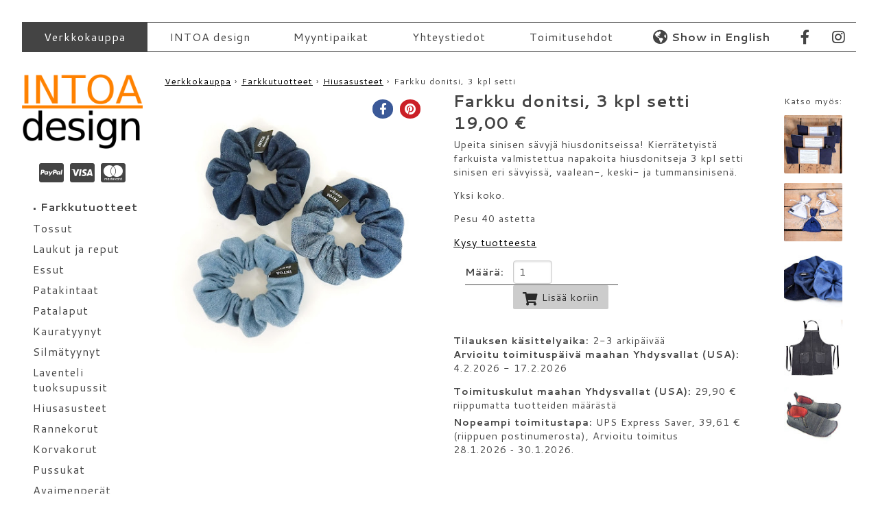

--- FILE ---
content_type: text/html; charset=utf-8
request_url: https://www.intoadesign.fi/kauppa/tuote/227/Farkku-donitsi-3-kpl-setti
body_size: 7339
content:

<!DOCTYPE html>
<html lang="fi">
  <head>
  <title>Farkku donitsi, 3 kpl setti - INTOA design</title>

  <link rel="canonical" href="https://www.intoadesign.fi/kauppa/tuote/227/Farkku-donitsi-3-kpl-setti">

  <meta http-equiv="X-UA-Compatible" content="IE=edge">
   
  <meta charset="utf-8" />

  <!-- synced: R-2.14.6 -->

  <meta name="google-site-verification" content="fuqbimJvRVrWwETd8hwA6xxzSTeNUrnQYLUX1o3gB7s" />

  <meta name="viewport" content="width=device-width, initial-scale=1" />

  <!-- icons -->
<link rel="apple-touch-icon" sizes="180x180" href="/static/icons/apple-touch-icon.png?v=5AA04v9EGo">
<link rel="icon" type="image/png" href="/static/icons/favicon-32x32.png?v=5AA04v9EGo" sizes="32x32">
<link rel="icon" type="image/png" href="/static/icons/favicon-16x16.png?v=5AA04v9EGo" sizes="16x16">
<link rel="manifest" href="/static/icons/manifest.json?v=5AA04v9EGo">
<!--link rel="mask-icon" href="/static/icons/safari-pinned-tab.svg?v=5AA04v9EGo" color="#5bbad5"-->
<link rel="mask-icon" href="/static/icons/safari-pinned-tab.svg?v=5AA04v9EGo" color="#ff8000">
<link rel="shortcut icon" href="/static/icons/favicon.ico?v=5AA04v9EGo">
<meta name="apple-mobile-web-app-title" content="INTOA design">
<meta name="application-name" content="INTOA design">
<meta name="msapplication-config" content="/static/icons/browserconfig.xml?v=5AA04v9EGo">
<!--meta name="theme-color" content="#ffffff"-->

  <link href="https://www.intoadesign.fi/kauppa/tuote/227/Farkku-donitsi-3-kpl-setti" hreflang="fi" rel="alternate" />
  <link href="https://www.intoadesign.fi/store/product/227/Denim-Scrunchie-Set-of-3" hreflang="en" rel="alternate" />

  <meta property="fb:app_id" content="177637716302449"/>

  <script src="/static/js/lazysizes.min.js?v=268394" async=""></script>

  <link href="https://fonts.googleapis.com/css?family=Cantarell:400,700&amp;display=fallback" rel="stylesheet" type="text/css">
  <link href="https://cdnjs.cloudflare.com/ajax/libs/fancybox/2.1.5/jquery.fancybox.min.css" rel="stylesheet">
  <link href="https://cdnjs.cloudflare.com/ajax/libs/font-awesome/5.13.0/css/all.min.css" rel="stylesheet">
  
  <link rel="stylesheet" href="/static/css/intoadesign.css?v=268394"/>

  <!--[if lte IE 8]>
    <link rel="stylesheet" href="https://cdnjs.cloudflare.com/ajax/libs/pure/0.6.0/grids-responsive-old-ie-min.css">
  <![endif]-->
  <!--[if gt IE 8]><!-->
    <link rel="stylesheet" href="https://cdnjs.cloudflare.com/ajax/libs/pure/0.6.0/grids-responsive-min.css">
  <!--<![endif]-->

  

  <script type="text/javascript"><!--
    // These variables are used by the web2py_ajax_init function in web2py_ajax.js (which is loaded below).
    var w2p_ajax_confirm_message = "Are you sure you want to delete this object?";
    var w2p_ajax_disable_with_message = "Odota...";
    var w2p_ajax_date_format = "%d.%m.%Y";
    var w2p_ajax_datetime_format = "%d.%m.%Y %H:%M:%S";
    var ajax_error_500 = 'An error occured, please <a href="/kauppa/tuote/227/Farkku-donitsi-3-kpl-setti">reload</a> the page'
    //--></script>

<script src="https://ajax.googleapis.com/ajax/libs/jquery/2.2.4/jquery.min.js" type="text/javascript"></script><script src="/static/js/web2py.js?v=268394" type="text/javascript"></script><script src="https://cdnjs.cloudflare.com/ajax/libs/slick-carousel/1.6.0/slick.min.js" type="text/javascript"></script><script src="/static/jssocials/jssocials.min.js" type="text/javascript"></script><link href="/static/jssocials/jssocials.css" rel="stylesheet" type="text/css" /><link href="/static/jssocials/jssocials-theme-flat.css" rel="stylesheet" type="text/css" />


  

  
<script type="application/ld+json">
{
  "@context": "http://schema.org", 
  "@type": "ItemPage", 
  "author": {
    "@id": "#intoadesignorg", 
    "@type": "Organization", 
    "email": "helena@intoadesign.fi", 
    "logo": "https://www.intoadesign.fi/static/images/logo_t.png", 
    "name": "INTOA design", 
    "sameAs": [
      "https://www.facebook.com/intoadesign", 
      "https://www.instagram.com/intoadesign/"
    ], 
    "url": "https://www.intoadesign.fi/"
  }, 
  "breadcrumb": {
    "@type": "BreadcrumbList", 
    "itemListElement": [
      {
        "@type": "ListItem", 
        "item": {
          "@id": "https://www.intoadesign.fi/", 
          "name": "Verkkokauppa"
        }, 
        "position": 1
      }, 
      {
        "@type": "ListItem", 
        "item": {
          "@id": "https://www.intoadesign.fi/kauppa/mallisto/1/Farkkutuotteet", 
          "name": "Farkkutuotteet"
        }, 
        "position": 2
      }, 
      {
        "@type": "ListItem", 
        "item": {
          "@id": "https://www.intoadesign.fi/kauppa/ryhma/13/Hiusasusteet", 
          "name": "Hiusasusteet"
        }, 
        "position": 3
      }, 
      {
        "@type": "ListItem", 
        "item": {
          "@id": "https://www.intoadesign.fi/kauppa/tuote/227/Farkku-donitsi-3-kpl-setti", 
          "name": "Farkku donitsi, 3 kpl setti"
        }, 
        "position": 4
      }
    ]
  }, 
  "mainEntity": {
    "@type": "Product", 
    "brand": {
      "@id": "#intoadesignorg"
    }, 
    "description": "Upeita sinisen s\u00e4vyj\u00e4 hiusdonitseissa! Kierr\u00e4tetyist\u00e4 farkuista valmistettua napakoita hiusdonitseja 3 kpl setti sinisen eri s\u00e4vyiss\u00e4, vaalean-, keski- ja tummansinisen\u00e4.\r\n\r\nYksi koko.\r\n\r\nPesu 40 astetta\r\n", 
    "image": [
      "https://lh3.googleusercontent.com/l46baJq-mprZqZWMCttrtWFBUvIkyhNImXqiGlVTxSCmqyM5kAhr4H-HstvkgIek-ipTia6ePzoh0qVkgqVRYky-3IDvRVQlqJdt=s500"
    ], 
    "manufacturer": {
      "@id": "#intoadesignorg"
    }, 
    "name": "Farkku donitsi, 3 kpl setti", 
    "offers": {
      "@type": "Offer", 
      "offeredBy": {
        "@id": "#intoadesignorg"
      }, 
      "price": "19.00", 
      "priceCurrency": "EUR", 
      "priceSpecification": [
        {
          "@type": "UnitPriceSpecification", 
          "price": "19.00", 
          "priceCurrency": "EUR"
        }, 
        {
          "@type": "DeliveryChargeSpecification", 
          "eligibleRegion": "US", 
          "price": "29.90", 
          "priceCurrency": "EUR"
        }
      ], 
      "url": "https://www.intoadesign.fi/kauppa/tuote/227/Farkku-donitsi-3-kpl-setti"
    }, 
    "url": "https://www.intoadesign.fi/kauppa/tuote/227/Farkku-donitsi-3-kpl-setti"
  }
}
</script>
  
<meta content="https://www.intoadesign.fi/kauppa/tuote/227/Farkku-donitsi-3-kpl-setti" property="og:url" />
<meta content="product" property="og:type" />
<meta content="Farkku donitsi, 3 kpl setti" property="og:title" />
<meta content="Upeita sinisen sävyjä hiusdonitseissa! Kierrätetyistä farkuista valmistettua napakoita hiusdonitseja 3 kpl setti sinisen eri sävyissä, vaalean-, keski- ja tummansinisenä.

Yksi koko.

Pesu 40 astetta
" property="og:description" />
<meta content="https://lh3.googleusercontent.com/l46baJq-mprZqZWMCttrtWFBUvIkyhNImXqiGlVTxSCmqyM5kAhr4H-HstvkgIek-ipTia6ePzoh0qVkgqVRYky-3IDvRVQlqJdt=s0" property="og:image" />




<script async src="https://www.googletagmanager.com/gtag/js?id=UA-20196216-1"></script>
<script>
  window.dataLayer = window.dataLayer || [];
  function gtag(){dataLayer.push(arguments);}
  gtag('js', new Date());

  gtag('config', 'UA-20196216-1', {"dimension6": "t227fi", "dimension7": "product", "dimension4": "19.00", "dimension5": "fi", "dimension2": "tuote227", "dimension3": "offerdetail", "dimension8": "19.00"});
  gtag('config', 'AW-965003939');

  gtag('event', 'view_item', {"items": [{"category": "Hiusasusteet", "price": "19.00", "variant": null, "id": "128", "name": "Farkku donitsi, 3 kpl setti"}], "send_to": "UA-20196216-1"});
gtag('event', 'view_item', {"items": [{"google_business_vertical": "retail", "id": "t227fi"}], "send_to": "AW-965003939", "value": 19.0});

</script>
	


</head>

<body>
  <div id="container" class="">
  <div id="wrapper">

<nav class="pure-menu pure-menu-horizontal leveamenu">
<a class="menutoggle-mainmenu menutoggle menutogglemainmenudiv" href="#"><div class="menutogglemainmenudiv-inner"><div class="menutogglemainmenudiv-inner-inner"><i class="fas fa-2x fa-fw fa-bars"></i></div></div></a>
        <ul class="pure-menu-list hide-on-narrow"><li class="web2py-menu-first pure-menu-selected pure-menu-item"><a class=" pure-menu-link" href="/">Verkkokauppa</a></li><li class=" pure-menu-item"><a class=" pure-menu-link" href="/yritys">INTOA design</a></li><li class=" pure-menu-item"><a class=" pure-menu-link" href="/myyntipaikat">Myyntipaikat</a></li><li class=" pure-menu-item"><a class=" pure-menu-link" href="/yhteystiedot">Yhteystiedot</a></li><li class=" pure-menu-item"><a class=" pure-menu-link" href="/kauppa/toimitusehdot">Toimitusehdot</a></li><li class="web2py-menu-last pure-menu-item"><a class=" pure-menu-link" href="/store/product/227/Denim-Scrunchie-Set-of-3"><i class="fas fa-globe-americas fa-lg"></i> <span style="font-weight: bold;">Show in English</span></a></li></ul><div class="menubarlogo"><a alt="Etusivu" href="/"><img style="height: 100%;" alt="INTOA design" src="/static/images/logo_t.png"/></a></div><a class="menutoggle-kauppavasen menutoggle" href="#"><div class="menutogglemainmenudiv-inner innerpad">Tuoteryhmät</div></a><div id="fblogot"><div id="fblogot-inner" style=""><div class="pure-menu-item"><a href="https://www.facebook.com/intoadesign" class="pure-menu-link"><div class="menutogglemainmenudiv-inner"><i class="fab fa-facebook-f fa-lg fa-fw"></i></div></a></div><div class="pure-menu-item"><a href="https://www.instagram.com/intoadesign/" class="pure-menu-link"><div class="menutogglemainmenudiv-inner"><i class="fab fa-instagram fa-lg fa-fw"></i></div></a></div></div></div>
<script>
$('a.menutoggle-mainmenu').click(function(event) {
    event.preventDefault();
    $('.toggled-mainmenu').toggleClass("active");
    $(this).toggleClass("active");
});
</script>
</nav>
<div class="langswitcherbox" style="text-align: center;"><a class="langswitcherbox-inner ignorelink" href="/store/product/227/Denim-Scrunchie-Set-of-3"><i class="fas fa-globe-americas fa-lg"></i> <span style="">Show in English</span></a></div>
<nav class="pure-menu pure-menu-horizontal leveamenu toggled-mainmenu">
<ul class="pure-menu-list"><li class="web2py-menu-first pure-menu-selected pure-menu-item"><a class=" pure-menu-link" href="/">Verkkokauppa</a></li><li class=" pure-menu-item"><a class=" pure-menu-link" href="/yritys">INTOA design</a></li><li class=" pure-menu-item"><a class=" pure-menu-link" href="/myyntipaikat">Myyntipaikat</a></li><li class=" pure-menu-item"><a class=" pure-menu-link" href="/yhteystiedot">Yhteystiedot</a></li><li class=" pure-menu-item"><a class=" pure-menu-link" href="/kauppa/toimitusehdot">Toimitusehdot</a></li><li class="web2py-menu-last pure-menu-item"><a class=" pure-menu-link" href="/store/product/227/Denim-Scrunchie-Set-of-3"><i class="fas fa-globe-americas fa-lg"></i> <span style="font-weight: bold;">Show in English</span></a></li></ul>
</nav>
<!-- <div style="clear: both;"></div> -->

<!--<nav class="navbar leveamenu">
<button class="navbar-toggler hidden-sm-up" type="button" data-toggle="collapse" data-target="#collapsoituvaleveamenu">
    &#9776;
</button>
<div class="collapse navbar-toggleable-xs" id="collapsoituvaleveamenu">
       
</div>
</nav>
-->



    <div class="notrivi">
        
        <div id="left-sidebar" class="notsolu ">
            
               <header><h1 id="intoalogo" class="hide-on-narrow"><a id="intoaorganization" alt="Etusivu" href="/"><img id="intoamainlogo" style="width: 100%;" alt="INTOA design" src="/static/images/logo_t.png"/></a></h1>
                </header>



<div class="ccards hide-on-narrow" style="clear: left; font-size: 1.5em; text-align: center; margin-top: 1em;">
<!--<i class="pf pf-paypal"></i><i class="pf pf-visa"></i><i class="pf pf-mastercard-alt"></i>-->
<!--<div style="margin-left: -0.05em;"><i class="pf pf-paypal"></i></div>
<div style="margin-left: -0.2em;"><i class="pf pf-visa"></i></div>
<div style="margin-top: 0.3em;"><i class="pf pf-mastercard-alt"></i></div>-->
<!--<div class="pure-u-1-3">
<img src="/static/images/p_paypal.png" class="ccard">
</div>
<div class="pure-u-1-3">
<img src="/static/images/p_visa.png" class="ccard">
</div>
<div class="pure-u-1-3">
<img src="/static/images/p_mastercard.png" class="ccard">
</div>-->
<i class="fab fa-cc-paypal fa-lg"></i>
<i class="fab fa-cc-visa fa-lg"></i>
<i class="fab fa-cc-mastercard fa-lg"></i>
</div>






<div class="reunahilight toggled-kauppavasen" >

<!-- <div class="pure-menu kauppavasen kauppavasenvalikko" style="margin-top: 1.5em;"> -->
<!-- <h4>Kauppa</h4> -->
<!-- <ul class="pure-menu-list"> -->
<!--<li class="pure-menu-item"><a class="pure-menu-link" href="/kauppa/toimitusehdot">--><!--<i class="fas fa-fw fa-archive"></i> --><!--Toimitusehdot</a></li><br/>-->
<!-- </ul> -->
<!-- </div> -->

<!-- <div style="text-align: center;"> -->
<nav class="pure-menu kauppavasen kauppavasentuotteet">
<ul class="pure-menu-list">



<!-- <h4>Tuotteet</h4> -->
<!-- <li class="pure-menu-heading">Tuotteet</li><br/> -->
<!-- <li class="pure-menu-heading">Tuoteryhmät</li><br/> -->


<li class="pure-menu-heading" style=""><a href="/kauppa/mallisto/1/Farkkutuotteet"><span class="bullet" style="vertical-align: middle;">&bull;&nbsp;</span>Farkkutuotteet</a></li>

<li class="pure-menu-item ryhma "><a class="pure-menu-link" href="/kauppa/ryhma/1/Tossut"><span>Tossut</span></a></li>

<li class="pure-menu-item ryhma "><a class="pure-menu-link" href="/kauppa/ryhma/2/Laukut-ja-reput"><span>Laukut ja reput</span></a></li>

<li class="pure-menu-item ryhma "><a class="pure-menu-link" href="/kauppa/ryhma/3/Essut"><span>Essut</span></a></li>

<li class="pure-menu-item ryhma "><a class="pure-menu-link" href="/kauppa/ryhma/6/Patakintaat"><span>Patakintaat</span></a></li>

<li class="pure-menu-item ryhma "><a class="pure-menu-link" href="/kauppa/ryhma/4/Patalaput"><span>Patalaput</span></a></li>

<li class="pure-menu-item ryhma "><a class="pure-menu-link" href="/kauppa/ryhma/46/Kauratyynyt"><span>Kauratyynyt</span></a></li>

<li class="pure-menu-item ryhma "><a class="pure-menu-link" href="/kauppa/ryhma/52/Silmatyynyt"><span>Silmätyynyt</span></a></li>

<li class="pure-menu-item ryhma "><a class="pure-menu-link" href="/kauppa/ryhma/48/Laventeli-tuoksupussit"><span>Laventeli<br />tuoksupussit</span></a></li>

<li class="pure-menu-item ryhma "><a class="pure-menu-link" href="/kauppa/ryhma/13/Hiusasusteet"><span>Hiusasusteet</span></a></li>

<li class="pure-menu-item ryhma "><a class="pure-menu-link" href="/kauppa/ryhma/54/Rannekorut"><span>Rannekorut</span></a></li>

<li class="pure-menu-item ryhma "><a class="pure-menu-link" href="/kauppa/ryhma/19/Korvakorut"><span>Korvakorut</span></a></li>

<li class="pure-menu-item ryhma "><a class="pure-menu-link" href="/kauppa/ryhma/8/Pussukat"><span>Pussukat</span></a></li>

<li class="pure-menu-item ryhma "><a class="pure-menu-link" href="/kauppa/ryhma/50/Avaimenperat"><span>Avaimenperät</span></a></li>

<li class="pure-menu-item ryhma "><a class="pure-menu-link" href="/kauppa/ryhma/42/Heijastavat-rintamerkit"><span>Heijastavat<br />rintamerkit</span></a></li>


<li class="pure-menu-heading" style=""><a href="/kauppa/mallisto/2/Rasytuotteet"><span class="bullet" style="vertical-align: middle;">&bull;&nbsp;</span>Räsytuotteet</a></li>

<li class="pure-menu-item ryhma "><a class="pure-menu-link" href="/kauppa/ryhma/5/Korit"><span>Korit</span></a></li>


<li class="pure-menu-heading" style=""><a href="/kauppa/tuote/231"><span class="bullet" style="vertical-align: middle;">&bull;&nbsp;</span>Lahjakortti</a></li>

<li class="pure-menu-item kaikkituotteet "><a class="pure-menu-link" href="/kauppa/tuotteet">Kaikki tuotteet</a></li>
</ul>
<script>
$('a.menutoggle-kauppavasen').click(function(event) {
    event.preventDefault();
    $('.toggled-kauppavasen').toggleClass("active");
    $(this).toggleClass("active");
    $('.oikeaostoskori').toggleClass("ostoshidden");
});
</script>
</nav>


<!-- </div> -->
</div>


        </div>
        

         <div id="content" class="notsolu with-left-sidebar" >
         <!--<div class="largeswitcher"><a href="/store/product/227/Farkku-donitsi-3-kpl-setti">Switch to English language</a></div>-->
      	  <div class="flash"></div> <!-- notification div -->
         <div class="breadcrumbs"><a href="https://www.intoadesign.fi/">Verkkokauppa</a> › <a href="https://www.intoadesign.fi/kauppa/mallisto/1/Farkkutuotteet">Farkkutuotteet</a> › <a href="https://www.intoadesign.fi/kauppa/ryhma/13/Hiusasusteet">Hiusasusteet</a> › Farkku donitsi, 3 kpl setti</div>

         <main id="content-inner">

           
            





<!-- <div class="divided"> -->
<!-- <div class="rivi"> -->



<script>
var variantswitched = false;
</script>

<div class="pure-g">
<div class="pure-u-1 pure-u-md-8-24 pure-u-lg-8-24 pure-u-xl-9-24">


<div class="tuotesivu-kuvat">
<!-- <div class="borderit2"> -->
<script>
$(document).ready(function(){

  var slideri = $('#tuotesivu-slideri').slick({
  dots: false,
  speed: 600,
  slidesToShow: 1,
  autoplay: false,
  arrows: false,
  waitForAnimate: false,
  });

jQuery('.thumbit a').click(function() {
  slideri.slick('slickGoTo', $(this).data('slide'));
  $("#tuoteshare").jsSocials("shareOption", "pinterest", "media", $(this).attr('href'));
  return false;
});

$("#tuoteshare").jsSocials({
    shares: ["facebook", "pinterest"],
    url: "https://www.intoadesign.fi/kauppa/tuote/227/Farkku-donitsi-3-kpl-setti",
    showLabel: false,
    showCount: false
   });
$("#tuoteshare").jsSocials("shareOption", "pinterest", "media", "https://lh3.googleusercontent.com/l46baJq-mprZqZWMCttrtWFBUvIkyhNImXqiGlVTxSCmqyM5kAhr4H-HstvkgIek-ipTia6ePzoh0qVkgqVRYky-3IDvRVQlqJdt=s0");
});
</script>

<div class="slideri-wrapper">
<div id="tuotesivu-slideri">


<div>

<a class="avaapop" href="https://lh3.googleusercontent.com/l46baJq-mprZqZWMCttrtWFBUvIkyhNImXqiGlVTxSCmqyM5kAhr4H-HstvkgIek-ipTia6ePzoh0qVkgqVRYky-3IDvRVQlqJdt=s1600" style="text-decoration: none;"><img class=" lazyload sliderikuva" data-sizes="auto" data-srcset="https://lh3.googleusercontent.com/l46baJq-mprZqZWMCttrtWFBUvIkyhNImXqiGlVTxSCmqyM5kAhr4H-HstvkgIek-ipTia6ePzoh0qVkgqVRYky-3IDvRVQlqJdt=s500 500w, https://lh3.googleusercontent.com/l46baJq-mprZqZWMCttrtWFBUvIkyhNImXqiGlVTxSCmqyM5kAhr4H-HstvkgIek-ipTia6ePzoh0qVkgqVRYky-3IDvRVQlqJdt=s100 100w, https://lh3.googleusercontent.com/l46baJq-mprZqZWMCttrtWFBUvIkyhNImXqiGlVTxSCmqyM5kAhr4H-HstvkgIek-ipTia6ePzoh0qVkgqVRYky-3IDvRVQlqJdt=s200 200w, https://lh3.googleusercontent.com/l46baJq-mprZqZWMCttrtWFBUvIkyhNImXqiGlVTxSCmqyM5kAhr4H-HstvkgIek-ipTia6ePzoh0qVkgqVRYky-3IDvRVQlqJdt=s300 300w, https://lh3.googleusercontent.com/l46baJq-mprZqZWMCttrtWFBUvIkyhNImXqiGlVTxSCmqyM5kAhr4H-HstvkgIek-ipTia6ePzoh0qVkgqVRYky-3IDvRVQlqJdt=s400 400w, https://lh3.googleusercontent.com/l46baJq-mprZqZWMCttrtWFBUvIkyhNImXqiGlVTxSCmqyM5kAhr4H-HstvkgIek-ipTia6ePzoh0qVkgqVRYky-3IDvRVQlqJdt=s500 500w, https://lh3.googleusercontent.com/l46baJq-mprZqZWMCttrtWFBUvIkyhNImXqiGlVTxSCmqyM5kAhr4H-HstvkgIek-ipTia6ePzoh0qVkgqVRYky-3IDvRVQlqJdt=s600 600w, https://lh3.googleusercontent.com/l46baJq-mprZqZWMCttrtWFBUvIkyhNImXqiGlVTxSCmqyM5kAhr4H-HstvkgIek-ipTia6ePzoh0qVkgqVRYky-3IDvRVQlqJdt=s800 800w, https://lh3.googleusercontent.com/l46baJq-mprZqZWMCttrtWFBUvIkyhNImXqiGlVTxSCmqyM5kAhr4H-HstvkgIek-ipTia6ePzoh0qVkgqVRYky-3IDvRVQlqJdt=s1200 1200w, https://lh3.googleusercontent.com/l46baJq-mprZqZWMCttrtWFBUvIkyhNImXqiGlVTxSCmqyM5kAhr4H-HstvkgIek-ipTia6ePzoh0qVkgqVRYky-3IDvRVQlqJdt=s1600 1600w" src="https://lh3.googleusercontent.com/l46baJq-mprZqZWMCttrtWFBUvIkyhNImXqiGlVTxSCmqyM5kAhr4H-HstvkgIek-ipTia6ePzoh0qVkgqVRYky-3IDvRVQlqJdt=s500" srcset="[data-uri]" style=" ;padding-left: 0.0%; padding-right: 0.0%;; box-sizing: border-box; display: inline-block; line-height: 0; vertical-align: top;" /></a>
</div>
<!--</a>-->



</div>
</div>
<!-- </div> -->



<div id="tuoteshare"></div>
</div> <!-- tuotesivu-kuvat -->

</div> <!-- pure-u -->


<div class=" pure-u-1 pure-u-md-16-24 pure-u-lg-12-24">

<div class="tuotetekstidiv leipateksti" style="">
<!-- <div class="eicumb">&nbsp;</div> -->
<h2 id="tuotesivu_nimi" style="margin-top: 0; display: inline; font-size: 1.5rem;">Farkku donitsi, 3 kpl setti</h2>


<div class="tuotesivuhinta"><span id="tuotesivu_normaalihinta" content="19.00">19,00</span> <span content="EUR">&euro;</span></div>













<!-- <hr style="color: #ea7500; background-color: #ea7500; border: 0px; height: 2px; margin-top: 4px;"/> -->
<div class=" "><div id="tuotesivu_pitka"><p>Upeita sinisen s&auml;vyj&auml; hiusdonitseissa! Kierr&auml;tetyist&auml; farkuista valmistettua napakoita hiusdonitseja 3 kpl setti sinisen eri s&auml;vyiss&auml;, vaalean-, keski- ja tummansinisen&auml;.</p>

<p>Yksi koko.</p>

<p>Pesu 40 astetta</p>
</div></div>

<div>
<a href="/kauppa/kysy/227#content">Kysy tuotteesta</a>
</div>

<div id="saatavuustiedot">



<div class="lisaakoriin borderitl">
	<div class="koriformi">
	<form action="#" class="pure-form" enctype="multipart/form-data" method="post"><table><tr id="lisaa_5192908034539520_maara__row"><td class="ekaformi"><label for="lisaa_5192908034539520_maara" id="lisaa_5192908034539520_maara__label">Määrä: </label></td><td class="ekaformi"><input class="integer" id="lisaa_5192908034539520_maara" name="maara" type="text" value="1" /></td><td class="ekaformi"></td></tr><tr id="submit_record__row"><td class="paritonformi"></td><td class="paritonformi"><div><button class="pure-button" type="submit"><i class="fas fa-lg fa-shopping-cart" style="vertical-align: middle;"></i> Lisää koriin</button></div></td><td class="paritonformi"></td></tr></table><div style="display:none;"><input name="_formkey" type="hidden" value="a67ecc92-c190-468b-ac80-14b6fa54e7b7" /><input name="_formname" type="hidden" value="lisaa_5192908034539520/create" /></div></form>
	</div>

</div>
	<div class="toimitusajat">



<div class="toimitusaika"><strong>Tilauksen käsittelyaika:</strong>
<span id="tuotesivu_saatavuus">2-3 arkipäivää</span>
</div>



<div class="toimitusarvio"><strong>Arvioitu toimituspäivä maahan Yhdysvallat (USA):</strong>
<span>4.2.2026&nbsp;-&nbsp;17.2.2026</span>
</div>



<div><span><strong>Toimituskulut maahan Yhdysvallat (USA):</strong> 29,90 € riippumatta tuotteiden määrästä</span></div>

<div style="margin-top: 0.3em;"><div><span><strong>Nopeampi toimitustapa:</strong></span> UPS Express Saver, 39,61 € (riippuen postinumerosta), Arvioitu toimitus 28.1.2026 ‑ 30.1.2026.</div></div>

</div>


</div>



</div>
</div>

<div class="katsomyosdiv1 pure-u-1 pure-u-lg-4-24 pure-u-xl-3-24">
<!-- satunn -->
<div class="katsomyosdiv2">
<div class="katsomyosteksti">Katso myös:</div>
<!-- <div class="pure-g nounderline"> -->

	<div style="" class="katsomyostuote">
<!-- 	<div style="" class="eietusivuntuote2"> -->
		<a href="/kauppa/tuote/283/Tattari-silmatyyny">
			<img class=" lazyload borderitl" data-sizes="auto" data-srcset="https://lh3.googleusercontent.com/TM-RPWLryACStq3iQNt1hSeUjsLtM5_TGe6iYpsOYL7QGMDhJ9a3tqA57eiLkBj91BnB_iyq2bngHkX1oEtjYjOj2bpGh5gxFrqP_g=s140-c 140w, https://lh3.googleusercontent.com/TM-RPWLryACStq3iQNt1hSeUjsLtM5_TGe6iYpsOYL7QGMDhJ9a3tqA57eiLkBj91BnB_iyq2bngHkX1oEtjYjOj2bpGh5gxFrqP_g=s100-c 100w, https://lh3.googleusercontent.com/TM-RPWLryACStq3iQNt1hSeUjsLtM5_TGe6iYpsOYL7QGMDhJ9a3tqA57eiLkBj91BnB_iyq2bngHkX1oEtjYjOj2bpGh5gxFrqP_g=s200-c 200w, https://lh3.googleusercontent.com/TM-RPWLryACStq3iQNt1hSeUjsLtM5_TGe6iYpsOYL7QGMDhJ9a3tqA57eiLkBj91BnB_iyq2bngHkX1oEtjYjOj2bpGh5gxFrqP_g=s300-c 300w, https://lh3.googleusercontent.com/TM-RPWLryACStq3iQNt1hSeUjsLtM5_TGe6iYpsOYL7QGMDhJ9a3tqA57eiLkBj91BnB_iyq2bngHkX1oEtjYjOj2bpGh5gxFrqP_g=s400-c 400w, https://lh3.googleusercontent.com/TM-RPWLryACStq3iQNt1hSeUjsLtM5_TGe6iYpsOYL7QGMDhJ9a3tqA57eiLkBj91BnB_iyq2bngHkX1oEtjYjOj2bpGh5gxFrqP_g=s500-c 500w, https://lh3.googleusercontent.com/TM-RPWLryACStq3iQNt1hSeUjsLtM5_TGe6iYpsOYL7QGMDhJ9a3tqA57eiLkBj91BnB_iyq2bngHkX1oEtjYjOj2bpGh5gxFrqP_g=s600-c 600w, https://lh3.googleusercontent.com/TM-RPWLryACStq3iQNt1hSeUjsLtM5_TGe6iYpsOYL7QGMDhJ9a3tqA57eiLkBj91BnB_iyq2bngHkX1oEtjYjOj2bpGh5gxFrqP_g=s800-c 800w, https://lh3.googleusercontent.com/TM-RPWLryACStq3iQNt1hSeUjsLtM5_TGe6iYpsOYL7QGMDhJ9a3tqA57eiLkBj91BnB_iyq2bngHkX1oEtjYjOj2bpGh5gxFrqP_g=s1200-c 1200w, https://lh3.googleusercontent.com/TM-RPWLryACStq3iQNt1hSeUjsLtM5_TGe6iYpsOYL7QGMDhJ9a3tqA57eiLkBj91BnB_iyq2bngHkX1oEtjYjOj2bpGh5gxFrqP_g=s1536-c 1536w" height="140" src="https://lh3.googleusercontent.com/TM-RPWLryACStq3iQNt1hSeUjsLtM5_TGe6iYpsOYL7QGMDhJ9a3tqA57eiLkBj91BnB_iyq2bngHkX1oEtjYjOj2bpGh5gxFrqP_g=s140-c" srcset="[data-uri]" width="140" />
		</a>
	</div>
<!-- 	</div> -->

	<div style="" class="katsomyostuote">
<!-- 	<div style="" class="eietusivuntuote2"> -->
		<a href="/kauppa/tuote/281/Laventeli-tuoksupussit-3-kpl-setti">
			<img class=" lazyload borderitl" data-sizes="auto" data-srcset="https://lh3.googleusercontent.com/FuhVSpU7F9wDCKCsM3oPCL32iRXvXylML_iHEisVqj_eWAlGAWRCa5jA5cFqTXTborxFJ6Oeu6oPdm-__v3I2zve8Jb9g0DaJPXxsew=s140-c 140w, https://lh3.googleusercontent.com/FuhVSpU7F9wDCKCsM3oPCL32iRXvXylML_iHEisVqj_eWAlGAWRCa5jA5cFqTXTborxFJ6Oeu6oPdm-__v3I2zve8Jb9g0DaJPXxsew=s100-c 100w, https://lh3.googleusercontent.com/FuhVSpU7F9wDCKCsM3oPCL32iRXvXylML_iHEisVqj_eWAlGAWRCa5jA5cFqTXTborxFJ6Oeu6oPdm-__v3I2zve8Jb9g0DaJPXxsew=s200-c 200w, https://lh3.googleusercontent.com/FuhVSpU7F9wDCKCsM3oPCL32iRXvXylML_iHEisVqj_eWAlGAWRCa5jA5cFqTXTborxFJ6Oeu6oPdm-__v3I2zve8Jb9g0DaJPXxsew=s300-c 300w, https://lh3.googleusercontent.com/FuhVSpU7F9wDCKCsM3oPCL32iRXvXylML_iHEisVqj_eWAlGAWRCa5jA5cFqTXTborxFJ6Oeu6oPdm-__v3I2zve8Jb9g0DaJPXxsew=s400-c 400w, https://lh3.googleusercontent.com/FuhVSpU7F9wDCKCsM3oPCL32iRXvXylML_iHEisVqj_eWAlGAWRCa5jA5cFqTXTborxFJ6Oeu6oPdm-__v3I2zve8Jb9g0DaJPXxsew=s500-c 500w, https://lh3.googleusercontent.com/FuhVSpU7F9wDCKCsM3oPCL32iRXvXylML_iHEisVqj_eWAlGAWRCa5jA5cFqTXTborxFJ6Oeu6oPdm-__v3I2zve8Jb9g0DaJPXxsew=s600-c 600w, https://lh3.googleusercontent.com/FuhVSpU7F9wDCKCsM3oPCL32iRXvXylML_iHEisVqj_eWAlGAWRCa5jA5cFqTXTborxFJ6Oeu6oPdm-__v3I2zve8Jb9g0DaJPXxsew=s800-c 800w, https://lh3.googleusercontent.com/FuhVSpU7F9wDCKCsM3oPCL32iRXvXylML_iHEisVqj_eWAlGAWRCa5jA5cFqTXTborxFJ6Oeu6oPdm-__v3I2zve8Jb9g0DaJPXxsew=s1089-c 1089w" height="140" src="https://lh3.googleusercontent.com/FuhVSpU7F9wDCKCsM3oPCL32iRXvXylML_iHEisVqj_eWAlGAWRCa5jA5cFqTXTborxFJ6Oeu6oPdm-__v3I2zve8Jb9g0DaJPXxsew=s140-c" srcset="[data-uri]" width="140" />
		</a>
	</div>
<!-- 	</div> -->

	<div style="" class="katsomyostuote">
<!-- 	<div style="" class="eietusivuntuote2"> -->
		<a href="/kauppa/tuote/278/Farkku-donitsi-XL-3-kpl-setti">
			<img class=" lazyload borderitl" data-sizes="auto" data-srcset="https://lh3.googleusercontent.com/8CXozxIDEiBwhcxbOXEeLBl750VWa2GSgp-83l2OMG2k_-sG4HZOXmNcQZXFhcuWMyOOyc8oJl8EQzfQ3v-q7_lPrRq5_E0zSW_Dww=s140-c 140w, https://lh3.googleusercontent.com/8CXozxIDEiBwhcxbOXEeLBl750VWa2GSgp-83l2OMG2k_-sG4HZOXmNcQZXFhcuWMyOOyc8oJl8EQzfQ3v-q7_lPrRq5_E0zSW_Dww=s100-c 100w, https://lh3.googleusercontent.com/8CXozxIDEiBwhcxbOXEeLBl750VWa2GSgp-83l2OMG2k_-sG4HZOXmNcQZXFhcuWMyOOyc8oJl8EQzfQ3v-q7_lPrRq5_E0zSW_Dww=s200-c 200w, https://lh3.googleusercontent.com/8CXozxIDEiBwhcxbOXEeLBl750VWa2GSgp-83l2OMG2k_-sG4HZOXmNcQZXFhcuWMyOOyc8oJl8EQzfQ3v-q7_lPrRq5_E0zSW_Dww=s300-c 300w, https://lh3.googleusercontent.com/8CXozxIDEiBwhcxbOXEeLBl750VWa2GSgp-83l2OMG2k_-sG4HZOXmNcQZXFhcuWMyOOyc8oJl8EQzfQ3v-q7_lPrRq5_E0zSW_Dww=s400-c 400w, https://lh3.googleusercontent.com/8CXozxIDEiBwhcxbOXEeLBl750VWa2GSgp-83l2OMG2k_-sG4HZOXmNcQZXFhcuWMyOOyc8oJl8EQzfQ3v-q7_lPrRq5_E0zSW_Dww=s500-c 500w, https://lh3.googleusercontent.com/8CXozxIDEiBwhcxbOXEeLBl750VWa2GSgp-83l2OMG2k_-sG4HZOXmNcQZXFhcuWMyOOyc8oJl8EQzfQ3v-q7_lPrRq5_E0zSW_Dww=s600-c 600w, https://lh3.googleusercontent.com/8CXozxIDEiBwhcxbOXEeLBl750VWa2GSgp-83l2OMG2k_-sG4HZOXmNcQZXFhcuWMyOOyc8oJl8EQzfQ3v-q7_lPrRq5_E0zSW_Dww=s800-c 800w, https://lh3.googleusercontent.com/8CXozxIDEiBwhcxbOXEeLBl750VWa2GSgp-83l2OMG2k_-sG4HZOXmNcQZXFhcuWMyOOyc8oJl8EQzfQ3v-q7_lPrRq5_E0zSW_Dww=s1200-c 1200w, https://lh3.googleusercontent.com/8CXozxIDEiBwhcxbOXEeLBl750VWa2GSgp-83l2OMG2k_-sG4HZOXmNcQZXFhcuWMyOOyc8oJl8EQzfQ3v-q7_lPrRq5_E0zSW_Dww=s1600-c 1600w" height="140" src="https://lh3.googleusercontent.com/8CXozxIDEiBwhcxbOXEeLBl750VWa2GSgp-83l2OMG2k_-sG4HZOXmNcQZXFhcuWMyOOyc8oJl8EQzfQ3v-q7_lPrRq5_E0zSW_Dww=s140-c" srcset="[data-uri]" width="140" />
		</a>
	</div>
<!-- 	</div> -->

	<div style="" class="katsomyostuote">
<!-- 	<div style="" class="eietusivuntuote2"> -->
		<a href="/kauppa/tuote/9/Farkkuessu-harmaa">
			<img class=" lazyload borderitl" data-sizes="auto" data-srcset="https://lh3.googleusercontent.com/HhdtTsGXWB_9OYbRQWbg-1s43KwqAaYo-IlfK5JS-_lIBwG_9lVB3ma1ed2a0IXt9is108FY8yaEPsN7F67NykWGBYtWWmkpIFLb4yA=s140-c 140w, https://lh3.googleusercontent.com/HhdtTsGXWB_9OYbRQWbg-1s43KwqAaYo-IlfK5JS-_lIBwG_9lVB3ma1ed2a0IXt9is108FY8yaEPsN7F67NykWGBYtWWmkpIFLb4yA=s100-c 100w, https://lh3.googleusercontent.com/HhdtTsGXWB_9OYbRQWbg-1s43KwqAaYo-IlfK5JS-_lIBwG_9lVB3ma1ed2a0IXt9is108FY8yaEPsN7F67NykWGBYtWWmkpIFLb4yA=s200-c 200w, https://lh3.googleusercontent.com/HhdtTsGXWB_9OYbRQWbg-1s43KwqAaYo-IlfK5JS-_lIBwG_9lVB3ma1ed2a0IXt9is108FY8yaEPsN7F67NykWGBYtWWmkpIFLb4yA=s300-c 300w, https://lh3.googleusercontent.com/HhdtTsGXWB_9OYbRQWbg-1s43KwqAaYo-IlfK5JS-_lIBwG_9lVB3ma1ed2a0IXt9is108FY8yaEPsN7F67NykWGBYtWWmkpIFLb4yA=s400-c 400w, https://lh3.googleusercontent.com/HhdtTsGXWB_9OYbRQWbg-1s43KwqAaYo-IlfK5JS-_lIBwG_9lVB3ma1ed2a0IXt9is108FY8yaEPsN7F67NykWGBYtWWmkpIFLb4yA=s500-c 500w, https://lh3.googleusercontent.com/HhdtTsGXWB_9OYbRQWbg-1s43KwqAaYo-IlfK5JS-_lIBwG_9lVB3ma1ed2a0IXt9is108FY8yaEPsN7F67NykWGBYtWWmkpIFLb4yA=s600-c 600w, https://lh3.googleusercontent.com/HhdtTsGXWB_9OYbRQWbg-1s43KwqAaYo-IlfK5JS-_lIBwG_9lVB3ma1ed2a0IXt9is108FY8yaEPsN7F67NykWGBYtWWmkpIFLb4yA=s708-c 708w" height="140" src="https://lh3.googleusercontent.com/HhdtTsGXWB_9OYbRQWbg-1s43KwqAaYo-IlfK5JS-_lIBwG_9lVB3ma1ed2a0IXt9is108FY8yaEPsN7F67NykWGBYtWWmkpIFLb4yA=s140-c" srcset="[data-uri]" width="140" />
		</a>
	</div>
<!-- 	</div> -->

	<div style="" class="katsomyostuote">
<!-- 	<div style="" class="eietusivuntuote2"> -->
		<a href="/kauppa/tuote/2/Aikuisten-farkkutossut-vetoketjulla">
			<img class=" lazyload borderitl" data-sizes="auto" data-srcset="https://lh5.ggpht.com/yWbYy_vAKZIVkfmH3f3peplZexzN4qSmDVmc6CLawn1Z81nWB0ZOcGQ1sYWaJM-kOkfq_iKp9Qm79q2vrVWngA=s140-c 140w, https://lh5.ggpht.com/yWbYy_vAKZIVkfmH3f3peplZexzN4qSmDVmc6CLawn1Z81nWB0ZOcGQ1sYWaJM-kOkfq_iKp9Qm79q2vrVWngA=s100-c 100w, https://lh5.ggpht.com/yWbYy_vAKZIVkfmH3f3peplZexzN4qSmDVmc6CLawn1Z81nWB0ZOcGQ1sYWaJM-kOkfq_iKp9Qm79q2vrVWngA=s200-c 200w, https://lh5.ggpht.com/yWbYy_vAKZIVkfmH3f3peplZexzN4qSmDVmc6CLawn1Z81nWB0ZOcGQ1sYWaJM-kOkfq_iKp9Qm79q2vrVWngA=s300-c 300w, https://lh5.ggpht.com/yWbYy_vAKZIVkfmH3f3peplZexzN4qSmDVmc6CLawn1Z81nWB0ZOcGQ1sYWaJM-kOkfq_iKp9Qm79q2vrVWngA=s400-c 400w, https://lh5.ggpht.com/yWbYy_vAKZIVkfmH3f3peplZexzN4qSmDVmc6CLawn1Z81nWB0ZOcGQ1sYWaJM-kOkfq_iKp9Qm79q2vrVWngA=s500-c 500w" height="140" src="https://lh5.ggpht.com/yWbYy_vAKZIVkfmH3f3peplZexzN4qSmDVmc6CLawn1Z81nWB0ZOcGQ1sYWaJM-kOkfq_iKp9Qm79q2vrVWngA=s140-c" srcset="[data-uri]" width="140" />
		</a>
	</div>
<!-- 	</div> -->

<!-- </div> -->

</div>

</div>



</div>
<!-- </div> -->
<!-- </div> -->



            
        </main>
        </div>

        
    </div>

    </div> <!-- /wrapper -->
    <!-- Footer ================================================== -->
        <footer class="footer" id="footer">
            <div class="footer-content pieni">
                 <!-- this is default footer -->
                <div class="copyright nounderline">Copyright &#169; 2026 INTOA design, <a class="nounderlineonly" href="/tietosuoja">Tietosuoja</a><br/>
                Yhteydenotot: <a class="nounderlineonly" href="mailto:helena@intoadesign.fi">helena@intoadesign.fi</a></div>
                 
                
            </div>
        </footer>

  </div> <!-- /container -->

  <script src="https://cdnjs.cloudflare.com/ajax/libs/fancybox/2.1.5/jquery.fancybox.min.js"></script>
<script>
!function(f,b,e,v,n,t,s)
{if(f.fbq)return;n=f.fbq=function(){n.callMethod?
n.callMethod.apply(n,arguments):n.queue.push(arguments)};
if(!f._fbq)f._fbq=n;n.push=n;n.loaded=!0;n.version='2.0';
n.queue=[];t=b.createElement(e);t.async=!0;
t.src=v;s=b.getElementsByTagName(e)[0];
s.parentNode.insertBefore(t,s)}(window,document,'script',
'https://connect.facebook.net/en_US/fbevents.js');

 fbq('init', '317210395433701'); 
 fbq('track', 'PageView');

fbq('track', 'ViewContent', { currency: "EUR", content_ids: ["tuote227"], content_type: "product", value: 19.0 });

</script>
<noscript>
 <img height="1" width="1" src="https://www.facebook.com/tr?id=317210395433701&ev=PageView&noscript=1"/>
</noscript>
<script>
jQuery(document).ready(function(){
   jQuery('.avaapop').fancybox({
           'type': 'image',
	   'closeClick': true,
	   'closeBtn': true,

   });
});
</script>





</body>
</html>



--- FILE ---
content_type: text/css
request_url: https://www.intoadesign.fi/static/css/intoadesign.css?v=268394
body_size: 12111
content:
/*!
Pure v0.6.0
Copyright 2014 Yahoo! Inc. All rights reserved.
Licensed under the BSD License.
https://github.com/yahoo/pure/blob/master/LICENSE.md
*//*!
normalize.css v^3.0 | MIT License | git.io/normalize
Copyright (c) Nicolas Gallagher and Jonathan Neal
*//*! normalize.css v3.0.2 | MIT License | git.io/normalize */html{font-family:sans-serif;-ms-text-size-adjust:100%;-webkit-text-size-adjust:100%}body{margin:0}article,aside,details,figcaption,figure,footer,header,hgroup,main,menu,nav,section,summary{display:block}audio,canvas,progress,video{display:inline-block;vertical-align:baseline}audio:not([controls]){display:none;height:0}[hidden],template{display:none}a{background-color:transparent}a:active,a:hover{outline:0}abbr[title]{border-bottom:1px dotted}b,strong{font-weight:700}dfn{font-style:italic}h1{font-size:2em;margin:.67em 0}mark{background:#ff0;color:#000}small{font-size:80%}sub,sup{font-size:75%;line-height:0;position:relative;vertical-align:baseline}sup{top:-.5em}sub{bottom:-.25em}img{border:0}svg:not(:root){overflow:hidden}figure{margin:1em 40px}hr{box-sizing:content-box;height:0}pre{overflow:auto}code,kbd,pre,samp{font-family:monospace,monospace;font-size:1em}button,input,optgroup,select,textarea{color:inherit;font:inherit;margin:0}button{overflow:visible}button,select{text-transform:none}button,html input[type=button],input[type=reset],input[type=submit]{-webkit-appearance:button;cursor:pointer}button[disabled],html input[disabled]{cursor:default}button::-moz-focus-inner,input::-moz-focus-inner{border:0;padding:0}input{line-height:normal}input[type=checkbox],input[type=radio]{box-sizing:border-box;padding:0}input[type=number]::-webkit-inner-spin-button,input[type=number]::-webkit-outer-spin-button{height:auto}input[type=search]{-webkit-appearance:textfield;box-sizing:content-box}input[type=search]::-webkit-search-cancel-button,input[type=search]::-webkit-search-decoration{-webkit-appearance:none}fieldset{border:1px solid silver;margin:0 2px;padding:.35em .625em .75em}legend{border:0;padding:0}textarea{overflow:auto}optgroup{font-weight:700}table{border-collapse:collapse;border-spacing:0}td,th{padding:0}.hidden,[hidden]{display:none !important}.pure-img{max-width:100%;height:auto;display:block}.pure-g{letter-spacing:-.31em;*letter-spacing:normal;*word-spacing:-.43em;text-rendering:optimizespeed;font-family:FreeSans,Arimo,"Droid Sans",Helvetica,Arial,sans-serif;display:-webkit-flex;-webkit-flex-flow:row wrap;display:-ms-flexbox;-ms-flex-flow:row wrap;-ms-align-content:flex-start;-webkit-align-content:flex-start;-ms-flex-line-pack:start;align-content:flex-start}.opera-only :-o-prefocus,.pure-g{word-spacing:-.43em}.pure-u{display:inline-block;*display:inline;zoom:1;letter-spacing:normal;word-spacing:normal;vertical-align:top;text-rendering:auto}.pure-g [class*="pure-u"]{font-family:sans-serif}.pure-u-1,.pure-u-1-1,.pure-u-1-2,.pure-u-1-3,.pure-u-2-3,.pure-u-1-4,.pure-u-3-4,.pure-u-1-5,.pure-u-2-5,.pure-u-3-5,.pure-u-4-5,.pure-u-5-5,.pure-u-1-6,.pure-u-5-6,.pure-u-1-8,.pure-u-3-8,.pure-u-5-8,.pure-u-7-8,.pure-u-1-12,.pure-u-5-12,.pure-u-7-12,.pure-u-11-12,.pure-u-1-24,.pure-u-2-24,.pure-u-3-24,.pure-u-4-24,.pure-u-5-24,.pure-u-6-24,.pure-u-7-24,.pure-u-8-24,.pure-u-9-24,.pure-u-10-24,.pure-u-11-24,.pure-u-12-24,.pure-u-13-24,.pure-u-14-24,.pure-u-15-24,.pure-u-16-24,.pure-u-17-24,.pure-u-18-24,.pure-u-19-24,.pure-u-20-24,.pure-u-21-24,.pure-u-22-24,.pure-u-23-24,.pure-u-24-24{display:inline-block;*display:inline;zoom:1;letter-spacing:normal;word-spacing:normal;vertical-align:top;text-rendering:auto}.pure-u-1-24{width:4.1667%;*width:4.1357%}.pure-u-1-12,.pure-u-2-24{width:8.3333%;*width:8.3023%}.pure-u-1-8,.pure-u-3-24{width:12.5%;*width:12.469%}.pure-u-1-6,.pure-u-4-24{width:16.6667%;*width:16.6357%}.pure-u-1-5{width:20%;*width:19.969%}.pure-u-5-24{width:20.8333%;*width:20.8023%}.pure-u-1-4,.pure-u-6-24{width:25%;*width:24.969%}.pure-u-7-24{width:29.1667%;*width:29.1357%}.pure-u-1-3,.pure-u-8-24{width:33.3333%;*width:33.3023%}.pure-u-3-8,.pure-u-9-24{width:37.5%;*width:37.469%}.pure-u-2-5{width:40%;*width:39.969%}.pure-u-5-12,.pure-u-10-24{width:41.6667%;*width:41.6357%}.pure-u-11-24{width:45.8333%;*width:45.8023%}.pure-u-1-2,.pure-u-12-24{width:50%;*width:49.969%}.pure-u-13-24{width:54.1667%;*width:54.1357%}.pure-u-7-12,.pure-u-14-24{width:58.3333%;*width:58.3023%}.pure-u-3-5{width:60%;*width:59.969%}.pure-u-5-8,.pure-u-15-24{width:62.5%;*width:62.469%}.pure-u-2-3,.pure-u-16-24{width:66.6667%;*width:66.6357%}.pure-u-17-24{width:70.8333%;*width:70.8023%}.pure-u-3-4,.pure-u-18-24{width:75%;*width:74.969%}.pure-u-19-24{width:79.1667%;*width:79.1357%}.pure-u-4-5{width:80%;*width:79.969%}.pure-u-5-6,.pure-u-20-24{width:83.3333%;*width:83.3023%}.pure-u-7-8,.pure-u-21-24{width:87.5%;*width:87.469%}.pure-u-11-12,.pure-u-22-24{width:91.6667%;*width:91.6357%}.pure-u-23-24{width:95.8333%;*width:95.8023%}.pure-u-1,.pure-u-1-1,.pure-u-5-5,.pure-u-24-24{width:100%}.pure-button{display:inline-block;zoom:1;line-height:normal;white-space:nowrap;vertical-align:middle;text-align:center;cursor:pointer;-webkit-user-drag:none;-webkit-user-select:none;-moz-user-select:none;-ms-user-select:none;user-select:none;box-sizing:border-box}.pure-button::-moz-focus-inner{padding:0;border:0}.pure-button{font-family:inherit;font-size:100%;padding:.5em 1em;color:#444;color:rgba(0,0,0,0.8);border:1px solid #999;border:0 transparent;background-color:#E6E6E6;text-decoration:none;border-radius:2px}.pure-button-hover,.pure-button:hover,.pure-button:focus{filter:progid:DXImageTransform.Microsoft.gradient(startColorstr='#00000000', endColorstr='#1a000000', GradientType=0);background-image:-webkit-gradient(linear, 0 0, 0 100%, from(transparent), color-stop(40%, rgba(0,0,0,0.05)), to(rgba(0,0,0,0.1)));background-image:-webkit-linear-gradient(transparent, rgba(0,0,0,0.05) 40%, rgba(0,0,0,0.1));background-image:linear-gradient(transparent, rgba(0,0,0,0.05) 40%, rgba(0,0,0,0.1))}.pure-button:focus{outline:0}.pure-button-active,.pure-button:active{box-shadow:0 0 0 1px rgba(0,0,0,0.15) inset,0 0 6px rgba(0,0,0,0.2) inset;border-color:#000 \9}.pure-button[disabled],.pure-button-disabled,.pure-button-disabled:hover,.pure-button-disabled:focus,.pure-button-disabled:active{border:0;background-image:none;filter:progid:DXImageTransform.Microsoft.gradient(enabled=false);filter:alpha(opacity=40);-khtml-opacity:.4;-moz-opacity:.4;opacity:.4;cursor:not-allowed;box-shadow:none}.pure-button-hidden{display:none}.pure-button::-moz-focus-inner{padding:0;border:0}.pure-button-primary,.pure-button-selected,a.pure-button-primary,a.pure-button-selected{background-color:#0078e7;color:#fff}.pure-form input[type=text],.pure-form input[type=password],.pure-form input[type=email],.pure-form input[type=url],.pure-form input[type=date],.pure-form input[type=month],.pure-form input[type=time],.pure-form input[type=datetime],.pure-form input[type=datetime-local],.pure-form input[type=week],.pure-form input[type=number],.pure-form input[type=search],.pure-form input[type=tel],.pure-form input[type=color],.pure-form select,.pure-form textarea{padding:.5em .6em;display:inline-block;border:1px solid #ccc;box-shadow:inset 0 1px 3px #ddd;border-radius:4px;vertical-align:middle;box-sizing:border-box}.pure-form input:not([type]){padding:.5em .6em;display:inline-block;border:1px solid #ccc;box-shadow:inset 0 1px 3px #ddd;border-radius:4px;box-sizing:border-box}.pure-form input[type=color]{padding:.2em .5em}.pure-form input[type=text]:focus,.pure-form input[type=password]:focus,.pure-form input[type=email]:focus,.pure-form input[type=url]:focus,.pure-form input[type=date]:focus,.pure-form input[type=month]:focus,.pure-form input[type=time]:focus,.pure-form input[type=datetime]:focus,.pure-form input[type=datetime-local]:focus,.pure-form input[type=week]:focus,.pure-form input[type=number]:focus,.pure-form input[type=search]:focus,.pure-form input[type=tel]:focus,.pure-form input[type=color]:focus,.pure-form select:focus,.pure-form textarea:focus{outline:0;border-color:#129FEA}.pure-form input:not([type]):focus{outline:0;border-color:#129FEA}.pure-form input[type=file]:focus,.pure-form input[type=radio]:focus,.pure-form input[type=checkbox]:focus{outline:thin solid #129FEA;outline:1px auto #129FEA}.pure-form .pure-checkbox,.pure-form .pure-radio{margin:.5em 0;display:block}.pure-form input[type=text][disabled],.pure-form input[type=password][disabled],.pure-form input[type=email][disabled],.pure-form input[type=url][disabled],.pure-form input[type=date][disabled],.pure-form input[type=month][disabled],.pure-form input[type=time][disabled],.pure-form input[type=datetime][disabled],.pure-form input[type=datetime-local][disabled],.pure-form input[type=week][disabled],.pure-form input[type=number][disabled],.pure-form input[type=search][disabled],.pure-form input[type=tel][disabled],.pure-form input[type=color][disabled],.pure-form select[disabled],.pure-form textarea[disabled]{cursor:not-allowed;background-color:#eaeded;color:#cad2d3}.pure-form input:not([type])[disabled]{cursor:not-allowed;background-color:#eaeded;color:#cad2d3}.pure-form input[readonly],.pure-form select[readonly],.pure-form textarea[readonly]{background-color:#eee;color:#777;border-color:#ccc}.pure-form input:focus:invalid,.pure-form textarea:focus:invalid,.pure-form select:focus:invalid{color:#b94a48;border-color:#e9322d}.pure-form input[type=file]:focus:invalid:focus,.pure-form input[type=radio]:focus:invalid:focus,.pure-form input[type=checkbox]:focus:invalid:focus{outline-color:#e9322d}.pure-form select{height:2.25em;border:1px solid #ccc;background-color:#fff}.pure-form select[multiple]{height:auto}.pure-form label{margin:.5em 0 .2em}.pure-form fieldset{margin:0;padding:.35em 0 .75em;border:0}.pure-form legend{display:block;width:100%;padding:.3em 0;margin-bottom:.3em;color:#333;border-bottom:1px solid #e5e5e5}.pure-form-stacked input[type=text],.pure-form-stacked input[type=password],.pure-form-stacked input[type=email],.pure-form-stacked input[type=url],.pure-form-stacked input[type=date],.pure-form-stacked input[type=month],.pure-form-stacked input[type=time],.pure-form-stacked input[type=datetime],.pure-form-stacked input[type=datetime-local],.pure-form-stacked input[type=week],.pure-form-stacked input[type=number],.pure-form-stacked input[type=search],.pure-form-stacked input[type=tel],.pure-form-stacked input[type=color],.pure-form-stacked input[type=file],.pure-form-stacked select,.pure-form-stacked label,.pure-form-stacked textarea{display:block;margin:.25em 0}.pure-form-stacked input:not([type]){display:block;margin:.25em 0}.pure-form-aligned input,.pure-form-aligned textarea,.pure-form-aligned select,.pure-form-aligned .pure-help-inline,.pure-form-message-inline{display:inline-block;*display:inline;*zoom:1;vertical-align:middle}.pure-form-aligned textarea{vertical-align:top}.pure-form-aligned .pure-control-group{margin-bottom:.5em}.pure-form-aligned .pure-control-group label{text-align:right;display:inline-block;vertical-align:middle;width:10em;margin:0 1em 0 0}.pure-form-aligned .pure-controls{margin:1.5em 0 0 11em}.pure-form input.pure-input-rounded,.pure-form .pure-input-rounded{border-radius:2em;padding:.5em 1em}.pure-form .pure-group fieldset{margin-bottom:10px}.pure-form .pure-group input,.pure-form .pure-group textarea{display:block;padding:10px;margin:0 0 -1px;border-radius:0;position:relative;top:-1px}.pure-form .pure-group input:focus,.pure-form .pure-group textarea:focus{z-index:3}.pure-form .pure-group input:first-child,.pure-form .pure-group textarea:first-child{top:1px;border-radius:4px 4px 0 0;margin:0}.pure-form .pure-group input:first-child:last-child,.pure-form .pure-group textarea:first-child:last-child{top:1px;border-radius:4px;margin:0}.pure-form .pure-group input:last-child,.pure-form .pure-group textarea:last-child{top:-2px;border-radius:0 0 4px 4px;margin:0}.pure-form .pure-group button{margin:.35em 0}.pure-form .pure-input-1{width:100%}.pure-form .pure-input-2-3{width:66%}.pure-form .pure-input-1-2{width:50%}.pure-form .pure-input-1-3{width:33%}.pure-form .pure-input-1-4{width:25%}.pure-form .pure-help-inline,.pure-form-message-inline{display:inline-block;padding-left:.3em;color:#666;vertical-align:middle;font-size:.875em}.pure-form-message{display:block;color:#666;font-size:.875em}@media only screen and (max-width: 480px){.pure-form button[type=submit]{margin:.7em 0 0}.pure-form input:not([type]),.pure-form input[type=text],.pure-form input[type=password],.pure-form input[type=email],.pure-form input[type=url],.pure-form input[type=date],.pure-form input[type=month],.pure-form input[type=time],.pure-form input[type=datetime],.pure-form input[type=datetime-local],.pure-form input[type=week],.pure-form input[type=number],.pure-form input[type=search],.pure-form input[type=tel],.pure-form input[type=color],.pure-form label{margin-bottom:.3em;display:block}.pure-group input:not([type]),.pure-group input[type=text],.pure-group input[type=password],.pure-group input[type=email],.pure-group input[type=url],.pure-group input[type=date],.pure-group input[type=month],.pure-group input[type=time],.pure-group input[type=datetime],.pure-group input[type=datetime-local],.pure-group input[type=week],.pure-group input[type=number],.pure-group input[type=search],.pure-group input[type=tel],.pure-group input[type=color]{margin-bottom:0}.pure-form-aligned .pure-control-group label{margin-bottom:.3em;text-align:left;display:block;width:100%}.pure-form-aligned .pure-controls{margin:1.5em 0 0}.pure-form .pure-help-inline,.pure-form-message-inline,.pure-form-message{display:block;font-size:.75em;padding:.2em 0 .8em}}.pure-menu{box-sizing:border-box}.pure-menu-fixed{position:fixed;left:0;top:0;z-index:3}.pure-menu-list,.pure-menu-item{position:relative}.pure-menu-list{list-style:none;margin:0;padding:0}.pure-menu-item{padding:0;margin:0;height:100%}.pure-menu-link,.pure-menu-heading{display:block;text-decoration:none;white-space:nowrap}.pure-menu-horizontal{width:100%;white-space:nowrap}.pure-menu-horizontal .pure-menu-list{display:inline-block}.pure-menu-horizontal .pure-menu-item,.pure-menu-horizontal .pure-menu-heading,.pure-menu-horizontal .pure-menu-separator{display:inline-block;*display:inline;zoom:1;vertical-align:middle}.pure-menu-item .pure-menu-item{display:block}.pure-menu-children{display:none;position:absolute;left:100%;top:0;margin:0;padding:0;z-index:3}.pure-menu-horizontal .pure-menu-children{left:0;top:auto;width:inherit}.pure-menu-allow-hover:hover>.pure-menu-children,.pure-menu-active>.pure-menu-children{display:block;position:absolute}.pure-menu-has-children>.pure-menu-link:after{padding-left:.5em;content:"\25B8";font-size:small}.pure-menu-horizontal .pure-menu-has-children>.pure-menu-link:after{content:"\25BE"}.pure-menu-scrollable{overflow-y:scroll;overflow-x:hidden}.pure-menu-scrollable .pure-menu-list{display:block}.pure-menu-horizontal.pure-menu-scrollable .pure-menu-list{display:inline-block}.pure-menu-horizontal.pure-menu-scrollable{white-space:nowrap;overflow-y:hidden;overflow-x:auto;-ms-overflow-style:none;-webkit-overflow-scrolling:touch;padding:.5em 0}.pure-menu-horizontal.pure-menu-scrollable::-webkit-scrollbar{display:none}.pure-menu-separator{background-color:#ccc;height:1px;margin:.3em 0}.pure-menu-horizontal .pure-menu-separator{width:1px;height:1.3em;margin:0 .3em}.pure-menu-heading{text-transform:uppercase;color:#565d64}.pure-menu-link{color:#777}.pure-menu-children{background-color:#fff}.pure-menu-link,.pure-menu-disabled,.pure-menu-heading{padding:.5em 1em}.pure-menu-disabled{opacity:.5}.pure-menu-disabled .pure-menu-link:hover{background-color:transparent}.pure-menu-active>.pure-menu-link,.pure-menu-link:hover,.pure-menu-link:focus{background-color:#eee}.pure-menu-selected .pure-menu-link,.pure-menu-selected .pure-menu-link:visited{color:#000}.pure-table{border-collapse:collapse;border-spacing:0;empty-cells:show;border:1px solid #cbcbcb}.pure-table caption{color:#000;font:italic 85%/1 arial,sans-serif;padding:1em 0;text-align:center}.pure-table td,.pure-table th{border-left:1px solid #cbcbcb;border-width:0 0 0 1px;font-size:inherit;margin:0;overflow:visible;padding:.5em 1em}.pure-table td:first-child,.pure-table th:first-child{border-left-width:0}.pure-table thead{background-color:#e0e0e0;color:#000;text-align:left;vertical-align:bottom}.pure-table td{background-color:transparent}.pure-table-odd td{background-color:#f2f2f2}.pure-table-striped tr:nth-child(2n-1) td{background-color:#f2f2f2}.pure-table-bordered td{border-bottom:1px solid #cbcbcb}.pure-table-bordered tbody>tr:last-child>td{border-bottom-width:0}.pure-table-horizontal td,.pure-table-horizontal th{border-width:0 0 1px;border-bottom:1px solid #cbcbcb}.pure-table-horizontal tbody>tr:last-child>td{border-bottom-width:0}.slick-slider{position:relative;display:block;box-sizing:border-box;-webkit-touch-callout:none;-webkit-user-select:none;-moz-user-select:none;-ms-user-select:none;user-select:none;-ms-touch-action:pan-y;touch-action:pan-y;-webkit-tap-highlight-color:transparent}.slick-list{position:relative;overflow:hidden;display:block;margin:0;padding:0}.slick-list:focus{outline:none}.slick-list.dragging{cursor:pointer;cursor:hand}.slick-slider .slick-track,.slick-slider .slick-list{-webkit-transform:translate3d(0, 0, 0);-ms-transform:translate3d(0, 0, 0);transform:translate3d(0, 0, 0)}.slick-track{position:relative;left:0;top:0;display:block}.slick-track:before,.slick-track:after{content:"";display:table}.slick-track:after{clear:both}.slick-loading .slick-track{visibility:hidden}.slick-slide{float:left;height:100%;min-height:1px;display:none}[dir="rtl"] .slick-slide{float:right}.slick-slide img{display:block}.slick-slide.slick-loading img{display:none}.slick-slide.dragging img{pointer-events:none}.slick-initialized .slick-slide{display:block}.slick-loading .slick-slide{visibility:hidden}.slick-vertical .slick-slide{display:block;height:auto;border:1px solid transparent}.slick-arrow.slick-hidden{display:none}.slick-loading .slick-list{background:#fff url("https://cdnjs.cloudflare.com/ajax/libs/slick-carousel/1.6.0/ajax-loader.gif") center center no-repeat}@font-face{font-family:"slick";src:url("https://cdnjs.cloudflare.com/ajax/libs/slick-carousel/1.6.0/fonts/slick.eot");src:url("https://cdnjs.cloudflare.com/ajax/libs/slick-carousel/1.6.0/fonts/slick.eot?#iefix") format("embedded-opentype"),url("https://cdnjs.cloudflare.com/ajax/libs/slick-carousel/1.6.0/fonts/slick.woff") format("woff"),url("https://cdnjs.cloudflare.com/ajax/libs/slick-carousel/1.6.0/fonts/slick.ttf") format("truetype"),url("https://cdnjs.cloudflare.com/ajax/libs/slick-carousel/1.6.0/fonts/slick.svg#slick") format("svg");font-weight:normal;font-style:normal}.slick-prev,.slick-next{position:absolute;display:block;height:20px;width:20px;line-height:0px;font-size:0px;cursor:pointer;background:transparent;color:transparent;top:50%;-webkit-transform:translate(0, -50%);-ms-transform:translate(0, -50%);transform:translate(0, -50%);padding:0;border:none;outline:none}.slick-prev:hover,.slick-prev:focus,.slick-next:hover,.slick-next:focus{outline:none;background:transparent;color:transparent}.slick-prev:hover:before,.slick-prev:focus:before,.slick-next:hover:before,.slick-next:focus:before{opacity:1}.slick-prev.slick-disabled:before,.slick-next.slick-disabled:before{opacity:.25}.slick-prev:before,.slick-next:before{font-family:"slick";font-size:20px;line-height:1;color:#fff;opacity:.75;-webkit-font-smoothing:antialiased;-moz-osx-font-smoothing:grayscale}.slick-prev{left:-25px}[dir="rtl"] .slick-prev{left:auto;right:-25px}.slick-prev:before{content:"←"}[dir="rtl"] .slick-prev:before{content:"→"}.slick-next{right:-25px}[dir="rtl"] .slick-next{left:-25px;right:auto}.slick-next:before{content:"→"}[dir="rtl"] .slick-next:before{content:"←"}.slick-dotted.slick-slider{margin-bottom:30px}.slick-dots{position:absolute;bottom:-25px;list-style:none;display:block;text-align:center;padding:0;margin:0;width:100%}.slick-dots li{position:relative;display:inline-block;height:20px;width:20px;margin:0 5px;padding:0;cursor:pointer}.slick-dots li button{border:0;background:transparent;display:block;height:20px;width:20px;outline:none;line-height:0px;font-size:0px;color:transparent;padding:5px;cursor:pointer}.slick-dots li button:hover,.slick-dots li button:focus{outline:none}.slick-dots li button:hover:before,.slick-dots li button:focus:before{opacity:1}.slick-dots li button:before{position:absolute;top:0;left:0;content:"•";width:20px;height:20px;font-family:"slick";font-size:6px;line-height:20px;text-align:center;color:#000;opacity:.25;-webkit-font-smoothing:antialiased;-moz-osx-font-smoothing:grayscale}.slick-dots li.slick-active button:before{color:#000;opacity:.75}body{color:#444;min-width:250px}section,article,aside,header,footer,nav,figure,main,figcaption{display:block}p:first-of-type:not(.margins),pre:first-of-type{margin-left:0;margin-right:0;margin-bottom:0.6em;margin-top:0}html,button,input,select,textarea,body,.pure-g [class*="pure-u"]{line-height:1.3em;letter-spacing:1px;font-family:"Cantarell",sans-serif}#content-inner>h2:first-of-type,#content-inner>h3:first-of-type,#content-inner>h4:first-of-type,#content-inner>div:first-of-type>h2:first-of-type,#content-inner>div:first-of-type>h3:first-of-type,#content-inner>div:first-of-type>h4:first-of-type,#content-inner>.pure-g>div:first-of-type>h2:first-of-type{margin-top:0}td,th{padding-top:0.1em;padding-bottom:0.1em;padding-left:0;padding-right:0.9em}div#container{margin:0 auto;max-width:90em;padding:0}div#wrapper{box-sizing:border-box;padding:2em 2em;width:100%;max-width:90em}div#container.hallinta,div#container.hallinta div#wrapper{max-width:none}.pure-menu.kauppavasentuotteet a,.pure-menu.kauppavasentuotteet .pure-menu-heading{white-space:normal}.pure-menu.pure-menu-open.kauppavasen.kauppavasentuotteet{border-style:none}.pure-menu.kauppavasen .kaikkituotteet{margin-top:1em}.kauppavasen .pure-menu-link{padding-top:0em;padding-bottom:0em;line-height:1.4em}.pure-menu.kauppavasen li a{border-style:none;transition:all .5s;-webkit-transition:all .5s;-webkit-transition-timing-function:ease;transition-timing-function:ease;border-radius:4px}.largeswitcher{padding:1em;text-align:center;color:#000;vertical-align:middle;border:1px solid #444;border-radius:4px;z-index:2}.pure-menu.kauppavasenvalikko li:first-child{margin-top:0}.pure-menu.kauppavasen li,.pure-menu.kauppavasen li.pure-menu-heading{display:block;float:left;clear:left}.pure-menu.kauppavasen .pure-menu-heading{font-weight:bold;text-transform:none}.pure-menu.kauppavasen .pure-menu-heading:not(:first-of-type){margin-top:0.4em}.pure-menu.kauppavasen.kauppavasentuotteet .pure-menu-item a,.pure-menu.kauppavasen.kauppavasenvalikko .pure-menu-item a,.pure-menu.kauppavasen .pure-menu-heading{padding-bottom:0.25em;padding-top:0.25em}.pure-menu.pure-menu-open.kauppavasen{border-style:none}a:not(.pure-button):not(.jssocials-share-link):not(.menutoggle):not(.ignorelink),a:not(.pure-button):not(.jssocials-share-link):not(.menutoggle):not(.ignorelink):visited,a:not(.pure-button):not(.jssocials-share-link):not(.menutoggle):not(.ignorelink):active{color:#000;text-decoration:underline;outline:none}a:not(.pure-button):not(.jssocials-share-link):not(.menutoggle):not(.ignorelink).nounderlineonly:not(.foobarbaz),a:not(.pure-button):not(.jssocials-share-link):not(.menutoggle):not(.ignorelink):visited.nounderlineonly:not(.foobarbaz),a:not(.pure-button):not(.jssocials-share-link):not(.menutoggle):not(.ignorelink):active.nounderlineonly:not(.foobarbaz){color:#000;text-decoration:none}a:not(.pure-button):not(.jssocials-share-link):not(.menutoggle):not(.ignorelink):hover,a:not(.pure-button):not(.jssocials-share-link):not(.menutoggle):not(.ignorelink):focus{text-decoration:none}a:not(.pure-button):not(.jssocials-share-link):not(.menutoggle):not(.ignorelink):hover.nounderlineonly:not(.foobarbaz),a:not(.pure-button):not(.jssocials-share-link):not(.menutoggle):not(.ignorelink):focus.nounderlineonly:not(.foobarbaz){color:#000;text-decoration:underline}.nounderline a:not(.pure-button):not(.jssocials-share-link):not(.menutoggle):not(.ignorelink),.nounderline a:not(.pure-button):not(.jssocials-share-link):not(.menutoggle):not(.ignorelink):visited,.nounderline a:not(.pure-button):not(.jssocials-share-link):not(.menutoggle):not(.ignorelink):active,.pure-menu a:not(.pure-button):not(.jssocials-share-link):not(.menutoggle):not(.ignorelink),.pure-menu a:not(.pure-button):not(.jssocials-share-link):not(.menutoggle):not(.ignorelink):visited,.pure-menu a:not(.pure-button):not(.jssocials-share-link):not(.menutoggle):not(.ignorelink):active,.dd-container a:not(.pure-button):not(.jssocials-share-link):not(.menutoggle):not(.ignorelink),.dd-container a:not(.pure-button):not(.jssocials-share-link):not(.menutoggle):not(.ignorelink):visited,.dd-container a:not(.pure-button):not(.jssocials-share-link):not(.menutoggle):not(.ignorelink):active{color:#444;text-decoration:none}.nounderline a:not(.pure-button):not(.jssocials-share-link):not(.menutoggle):not(.ignorelink):hover,.nounderline a:not(.pure-button):not(.jssocials-share-link):not(.menutoggle):not(.ignorelink):focus,.pure-menu a:not(.pure-button):not(.jssocials-share-link):not(.menutoggle):not(.ignorelink):hover,.pure-menu a:not(.pure-button):not(.jssocials-share-link):not(.menutoggle):not(.ignorelink):focus,.dd-container a:not(.pure-button):not(.jssocials-share-link):not(.menutoggle):not(.ignorelink):hover,.dd-container a:not(.pure-button):not(.jssocials-share-link):not(.menutoggle):not(.ignorelink):focus{color:#000;text-decoration:none}.ignorelink{color:#444;text-decoration:none}.jssocials-share-link{border-radius:50%;font-size:70%}.tuotesivu-kuvat{position:relative}#tuoteshare{position:absolute;right:0.3em;top:0;text-align:right}.ccard{width:80%}.ccards{color:#444}.borderitlcon{border:2px solid #ccc;border-radius:4px;z-index:1;overflow:hidden;-webkit-transition:all .5s;transition:all .5s}a:hover .borderitl,a:focus .borderitl{border-color:#ccc}.borderitl{-webkit-transition:all .5s;transition:all .5s;border:2px solid transparent;border-radius:4px;z-index:1;overflow:hidden}.isot-logot{font-size:140%;display:block;text-align:center}div#sivuteksti_teksti.etusivuteksti{text-align:center;margin-left:0;margin-right:0;padding:0;border-style:none;margin-top:2em;margin-bottom:2em;margin-top:2rem;margin-bottom:2rem;font-size:1.1em;line-height:1.1em}.etusivuslideheight,.etusivuslideheight img{height:25em;max-height:50vw}.etusivuslideheight{position:relative}.etusivuslideheight{border-radius:4px;overflow:hidden;z-index:1}.etusivuslideheight img{border-radius:4px;overflow:hidden;z-index:0;margin-left:0.25em;margin-right:0.25em}.etusivuslideheight .slick-dots{position:absolute;bottom:0.5em}.etusivuslideheight .slick-dots li{margin-left:0;margin-right:0}.etusivuslideheight .slick-dots li button:before{text-shadow:-1px -1px 0 white,   1px -1px 0 white, -1px 1px 0 white, 1px 1px 0 white;opacity:0.5}.etusivuslideheight .slick-dots li.slick-active button:before{opacity:1}.etusivuoverlay a{display:block}.etusivuoverlay a:not(.pure-button):not(.jssocials-share-link):not(.menutoggle):not(.ignorelink),.etusivuoverlay a:not(.pure-button):not(.jssocials-share-link):not(.menutoggle):not(.ignorelink):visited,.etusivuoverlay a:not(.pure-button):not(.jssocials-share-link):not(.menutoggle):not(.ignorelink):active,.etusivuoverlay a:not(.pure-button):not(.jssocials-share-link):not(.menutoggle):not(.ignorelink):hover,.etusivuoverlay a:not(.pure-button):not(.jssocials-share-link):not(.menutoggle):not(.ignorelink):focus{color:white;text-decoration:none}.etusivuoverlay{position:absolute;right:2em;bottom:2em;display:inline-block;vertical-align:middle;color:white;font-weight:bold;padding:1em;text-align:center;background:rgba(68,68,68,0.75);font-size:0.9em;border-radius:4px}.etusivuoverlay p,.etusivuoverlay p:first-of-type:not(.margins){margin:0;padding:0}.etusivubar a:not(.pure-button):not(.jssocials-share-link):not(.menutoggle):not(.ignorelink),.etusivubar a:not(.pure-button):not(.jssocials-share-link):not(.menutoggle):not(.ignorelink):visited,.etusivubar a:not(.pure-button):not(.jssocials-share-link):not(.menutoggle):not(.ignorelink):active,.etusivubar a:not(.pure-button):not(.jssocials-share-link):not(.menutoggle):not(.ignorelink):hover,.etusivubar a:not(.pure-button):not(.jssocials-share-link):not(.menutoggle):not(.ignorelink):focus{text-decoration:none}.etusivubar{font-weight:bold;margin-top:1em;text-align:center;display:none}div.etusivuisokuvat img{width:auto}div.tuotelistawrapper{overflow-x:hidden}div.tuotelistacontainer{margin-left:-0.4em;margin-right:-0.4em}div.etusivuntuote{text-align:center;margin-bottom:1em}div.etusivuntuoteinner{margin-left:0.4em;margin-right:0.4em;box-sizing:border-box;-moz-box-sizing:border-box}div.etusivuntuote>img,div.etusivuntuote>a>img,div.etusivuntuote div.imgwrapiwrap{display:block;height:auto;margin-bottom:0.4em;max-width:50vw;overflow:hidden}div.imgwrapiwrap img{vertical-align:top;width:100%;height:auto}div.imgwrapioverlay{position:absolute;opacity:0;transition:all .5s;-webkit-transition:all .5s;-webkit-transition-timing-function:ease;transition-timing-function:ease}div.imgwrapioverlay{width:100%;color:white;font-size:150%;z-index:1;bottom:0;left:0;padding:4px 10px;text-align:center;background:#ccc;box-sizing:border-box;-moz-box-sizing:border-box}a:hover div.imgwrapioverlay,a:focus div.imgwrapioverlay{background-color:rgba(191,191,191,0.8);opacity:1}.vanhahinta{text-decoration:line-through;font-size:0.7em}div.imgwrapioverlay2{position:absolute;background-color:rgba(255,128,0,0.8);color:white;font-size:100%;top:0.2em;right:0.2em;width:3em;height:3em;text-align:center;border-radius:50%;line-height:3em;white-space:nowrap;box-sizing:border-box;-moz-box-sizing:border-box}div.imgwrapioverlay3{position:absolute;font-size:100%;top:0em;left:0em;height:3em;text-align:center;box-sizing:border-box;-moz-box-sizing:border-box;z-index:5;white-space:nowrap}div.imgwrapioverlay3 a{box-sizing:border-box;display:block;height:100%}div.imgwrapioverlay3 img{height:100%;width:auto;box-sizing:border-box;display:block}div.varoverdiv{display:inline-block;height:100%}div.katsomyosdiv1{text-align:right}div.katsomyosdiv2{display:inline-block;text-align:center}div.katsomyosteksti{margin-bottom:0.4em;display:block;font-size:0.8em}div.katsomyostuote{display:inline-block;box-sizing:border-box;margin:0.2em}div.katsomyostuote img{box-sizing:border-box;width:100%;max-width:7em;height:auto}li{padding-bottom:0.3em}div.etusivuntuoteteksti{letter-spacing:1px;margin-left:0.5em;margin-right:0.5em}ul.thumbit{list-style-type:none;padding:0}div.sivukuva{float:right;text-align:center;margin-left:3em;margin-bottom:1em;max-width:50%}div.sivukuva img,div.sivukuvanofloat img{max-width:100%;width:100%;height:auto;border-radius:4px}.sivukuvanofloat{display:block;width:100%;height:auto;padding-left:3em;box-sizing:border-box}.sivukuvanofloat img{box-sizing:border-box;border-radius:4px}img.verkkomaksutavat{max-width:300px;width:50%}.etusivumallisto{text-align:left}.teksticontent{max-width:40em}.mallistootsikkoouter{text-align:center}.mallistootsikko{box-sizing:border-box;text-align:center;width:100%;background-color:#ccc;border-radius:4px;color:white;padding-top:0.22em;padding-bottom:0.22em;padding-left:1em;padding-right:1em}.mallistootsikko.etusivun{width:auto;display:inline-block}div.tuotetekstidiv{max-width:30em;float:left;margin:1em;margin-top:0;margin-left:3em}div.tuotesivuhinta{font-weight:bold;font-size:1.5rem;margin-top:0.3em;margin-bottom:0.5em}.tuotesivuvanhahinta{text-decoration:line-through;color:#ccc}.slideri-wrapper{width:100%;display:block;overflow-y:hidden;position:relative}.slideri-wrapper:after{padding-top:100%;display:block;content:''}.slideri-wrapper #tuotesivu-slideri{position:absolute;top:0;bottom:0;right:0;left:0}#tuotesivu-slideri .sliderikuva{width:100%}#slideri-pageri div{line-height:0}#slideri-pageri{margin-left:-0.2em}#slideri-pageri div a{display:inline-block;box-sizing:border-box;width:100%;padding:0.2em 0.2em}#slideri-pageri div a img{box-sizing:border-box}div.lisaakoriin{clear:both;display:inline-block}div.lisaakoriin input[name="maara"]{width:4em}.koriformi{margin:1em}.toimitusajat{margin-top:1em;margin-bottom:1em}.toimitusajat .toimitusarvio{margin-bottom:1em}.sisalv{font-size:0.6em;font-weight:normal}.koriformi td.ekaformi{border-top:none;margin-top:0;padding-top:0}.koriformi td.paritonformi,.koriformi td.parillinenformi{border-top:1px solid #444}img.borderit{border:2px solid #ff8000;border-radius:4px}a:hover img.borderit{border-color:#d76b00}label,input[type=button],input[type=submit],button{cursor:pointer}div.flash{font-weight:bold;display:none;padding:10px;margin-bottom:2em;color:#000;vertical-align:middle;border:1px solid #444;border-radius:4px;z-index:2}div.error{background-color:#ff8000;color:white;padding:3px}#closeflash{display:none}.oikeaostoskori{border:1px solid #444;border-radius:5px}.oikeaostoskori.ostoshidden{display:none}.oikeaostos{border-top:1px solid #444;font-size:0.9em;padding-top:0.5em;padding-bottom:0.5em;padding-left:0.9em;padding-right:0.9em}.oikeaostos .pure-button{border-radius:0}.oikeaostos .pure-button:last-child{border-bottom-left-radius:4px;border-bottom-right-radius:4px}.oikeaostos:first-child{border-top:none}.oikeaostos:last-child{padding:0}.oikeaostoskori .tuotelisatieto{font-size:0.8em;line-height:1.4em;margin-top:0.5em;margin-bottom:0.5em}.oikeaostoskori .tuotenimi{font-weight:bold}.oikeaostoskori .yhteensa{font-weight:bold}tr.ostosrivi td{border-bottom:1px solid #444;font-size:0.9em}.ostoskori .tuotenimi{font-weight:bold}.tuotenimi{font-weight:bold}.yhteensaostoskori{font-weight:bold}.padattu td{padding:0.4em}.taysformi .w2p_fw{max-width:18em}.korjaus tr:not(:first-child) td{border-bottom:1px solid #ccc}.korjaus tr h4{display:block;margin-top:1em;margin-bottom:0.6em}.breadcrumbs,.eicumb{margin-bottom:0.7em;font-size:0.8em}.maksutapagroup{box-sizing:border-box;border:2px solid #ccc;border-radius:5px;padding:1em;padding-top:0;padding-bottom:0.7em;clear:both}.C1{display:inline-block;vertical-align:top;margin:0.7em 0.7em;clear:none;padding:0;box-sizing:border-box}.C1 form{padding:0;height:100%;box-sizing:border-box}.C1 form span{vertical-align:middle;width:8.5em;height:6em;display:-webkit-box;display:-webkit-flex;display:-ms-flexbox;display:flex;-webkit-box-align:center;-webkit-align-items:center;-ms-flex-align:center;align-items:center;box-sizing:border-box;margin-bottom:0.2em}.C1 form div{width:8.5em;box-sizing:border-box}.C1 form span input{margin-left:auto;margin-right:auto;margin-top:auto;margin-bottom:auto;padding:13% 8%;width:100%;height:100%;-o-object-fit:contain;object-fit:contain;box-sizing:border-box;display:block;background-color:white;border:1px solid #ccc;border-radius:5px;overflow:hidden}.C1 form span input:hover{border:1px solid #aaa;background-color:#eee}.C1 div{text-align:center}.paypal-singlebutton{width:16em;display:inline-block;margin:0.7em 0.7em}form label{font-weight:bold}label.radio_label,.deform label{font-weight:normal;white-space:normal}form table.web2py_radiowidget td{padding-left:0.15em;padding-right:0.15em}form tr#submit_record__row td{padding:0}form input[type=text]{width:100%;box-sizing:border-box}form textarea{width:100%;box-sizing:border-box}form select,form.pure-form select{width:100%;height:2.5em}form select option{padding-left:0}form table.selitettyvalinta{width:100%}form table.selitettyvalinta td{padding:0.3em;vertical-align:middle}.alatieto{font-size:0.8em;line-height:1.3em}form table.selitettyvalinta td:last-child{text-wrap:none;width:1%}form table.web2py_radiowidget td:first-child{width:1.2em}a.pure-button,.pure-button{background-color:#ccc}a.pure-button.pure-button-primary,.pure-button.pure-button-primary{background-color:#444}.borderit2{border:2px solid #ff8000;border-radius:4px}.leipateksti{font-size:0.9em}.pieni{font-size:0.8em}img.borderit{border:2px solid #ff8000;border-radius:4px}.divided{display:table;width:100%}.rivi{display:table-row}.solu{display:table-cell}div#left-sidebar,div#right-sidebar,div#content{vertical-align:top}div#content{padding:1em;padding-top:1em;padding-right:0}div.with-left-sidebar#content{overflow-x:hidden}#content-inner{margin:0 auto;overflow-x:auto;overflow-y:hidden}div#left-sidebar,div#right-sidebar{height:100%;padding:0}div#left-sidebar{float:left;width:11em;max-width:11em;padding-left:0;margin-right:1em;padding-top:1em}div#right-sidebar{width:11em;max-width:11em;padding-left:1em;padding-top:1em}div.reunahilight{padding:0;margin-bottom:0.8em;margin-top:1em}div.reunahilight h4{font-weight:bold;border-radius:4px;background-color:#ccc;text-transform:uppercase;color:white;padding-top:0;font-size:90%;border-bottom:none;padding-bottom:0;line-height:1.5em;text-align:center}.reunahilight.verkkomaksutavat h4{margin-top:0em;margin-bottom:0.5em}.keskella{text-align:center}#nav-wrapper{width:100%;display:inline-block}#nav-wrapper2{display:inline-block;vertical-align:bottom;padding-bottom:14px}.navbar.leveamenu{text-align:center;border-top:1px solid #444;border-bottom:1px solid #444;border-radius:0;margin:0;padding:0;margin-bottom:1em}.navbar.leveamenu li.nav-item{height:100%;display:inline-block;margin:0;padding:0;float:none}.navbar.leveamenu .nav-link{padding-top:0.7em;padding-bottom:0.7em;padding-left:1em;padding-right:1em}.navbar.leveamenu li a{text-decoration:none;color:#444}.navbar.leveamenu li a:hover,.navbar.leveamenu li a:focus{background:#444;color:white;text-decoration:none;-webkit-transition:all .5s;transition:all .5s;-webkit-transition-timing-function:ease;transition-timing-function:ease}.navbar.leveamenu .active a,.navbar.leveamenu .active a:hover,.navbar.leveamenu .active a:focus{color:white;background-color:#444;transition:all .5s;-webkit-transition:all .5s;-webkit-transition-timing-function:ease;transition-timing-function:ease}.pure-menu.leveamenu{margin-top:0px;margin-left:0em;width:100%;display:block;text-align:center;border-top:1px solid #444;border-bottom:1px solid #444;margin-bottom:1em;white-space:initial}.pure-menu.leveamenu .pure-menu-link{padding-top:.7em;padding-bottom:.7em;transition:all .5s;-webkit-transition:all .5s;-webkit-transition-timing-function:ease;transition-timing-function:ease}.pure-menu.leveamenu ul{margin-left:auto;margin-right:auto}.pure-menu .pure-menu-item a:not(.pure-button):not(.jssocials-share-link):not(.menutoggle):not(.ignorelink):hover,.pure-menu .pure-menu-item a:not(.pure-button):not(.jssocials-share-link):not(.menutoggle):not(.ignorelink):focus{background:#444;color:white}.pure-menu .pure-menu-item.pure-menu-selected a:not(.pure-button):not(.jssocials-share-link):not(.menutoggle):not(.ignorelink),.pure-menu .pure-menu-item.pure-menu-selected a:not(.pure-button):not(.jssocials-share-link):not(.menutoggle):not(.ignorelink):hover,.pure-menu .pure-menu-item.pure-menu-selected a:not(.pure-button):not(.jssocials-share-link):not(.menutoggle):not(.ignorelink):focus{background:#444;color:white}.pure-menu.leveamenu .pure-menu-item a{text-align:center;border-style:none}.pure-menu.leveamenu ul.pure-menu-children{border:1px solid #444;border-radius:4px}.pure-menu.leveamenu ul.pure-menu-children li{min-width:14em}#fblogot{display:inline-block}#fblogot .pure-menu-item .pure-menu-link{padding-left:.7em;padding-right:.7em}.pure-menu.leveamenu{display:-webkit-box;display:-webkit-flex;display:-ms-flexbox;display:flex;-webkit-box-align:start;-webkit-align-items:flex-start;-ms-flex-align:start;align-items:flex-start}.pure-menu.leveamenu .pure-menu-list{-webkit-box-flex:1;-webkit-flex-grow:1;-ms-flex-positive:1;flex-grow:1;display:-webkit-box;display:-webkit-flex;display:-ms-flexbox;display:flex;-webkit-flex-wrap:wrap;-ms-flex-wrap:wrap;flex-wrap:wrap;-webkit-box-pack:center;-webkit-justify-content:center;-ms-flex-pack:center;justify-content:center}.pure-menu.leveamenu .pure-menu-list .pure-menu-item{-webkit-box-flex:1;-webkit-flex-grow:1;-ms-flex-positive:1;flex-grow:1;max-width:14em}.pure-menu.leveamenu .pure-menu-list .pure-menu-item .pure-menu-link{padding-left:0.5em;padding-right:0.5em}.pure-menu.leveamenu #fblogot{-webkit-align-self:stretch;-ms-flex-item-align:stretch;align-self:stretch;-webkit-flex-shrink:1000;-ms-flex-negative:1000;flex-shrink:1000;-webkit-box-flex:0;-webkit-flex-grow:0;-ms-flex-positive:0;flex-grow:0}.pure-menu.leveamenu #fblogot #fblogot-inner{display:-webkit-box;display:-webkit-flex;display:-ms-flexbox;display:flex;-webkit-flex-wrap:wrap;-ms-flex-wrap:wrap;flex-wrap:wrap;-webkit-box-pack:center;-webkit-justify-content:center;-ms-flex-pack:center;justify-content:center}@media not screen and (min-width: 80em){.pure-menu.leveamenu{letter-spacing:0}.pure-menu.leveamenu #fblogot .pure-menu-item .pure-menu-link{padding-left:0.2em;padding-right:0.2em}}@media not screen and (min-width: 64em){.pure-menu.leveamenu{letter-spacing:1px}.pure-menu.leveamenu #fblogot .pure-menu-item .pure-menu-link{padding-left:.7em;padding-right:.7em}.pure-menu.leveamenu .pure-menu-list .pure-menu-item{min-width:23%;-webkit-flex-basis:0;-ms-flex-preferred-size:0;flex-basis:0}}@media not screen and (min-width: 48em){.pure-menu.leveamenu .pure-menu-list .pure-menu-item{min-width:28%}}@media not screen and (min-width: 35.5em){.pure-menu.leveamenu .pure-menu-list .pure-menu-item{min-width:40%}}@media not screen and (min-width: 18em){.pure-menu.leveamenu .pure-menu-list .pure-menu-item{min-width:60%;-webkit-flex-basis:auto;-ms-flex-preferred-size:auto;flex-basis:auto}}#page-header{height:9em;max-height:50vw;position:relative;text-align:center}#intoalogo{display:block;height:100%;padding:0;margin:0;text-align:center}#intoamainlogo{width:100%;max-width:50vw;vertical-align:bottom}#subheader-teksti{position:absolute;top:66px;left:315px;width:318px;font-family:"Courier New", Monospace;text-align:center;font-weight:bold;font-size:28px;color:white;opacity:0.85}#footer{width:100%;text-align:right}#footer .footer-content{padding:1em}ul.unpad{padding-top:0;padding-bottom:0;margin-top:0;margin-bottom:0}div.myyntikaupunki{display:block;vertical-align:top}div.myyntipaikka{display:block;margin-right:5em;vertical-align:top}div.myyntipaikka.verkkok{display:block;margin-right:5em;vertical-align:top}div.paikkapaikka h3{margin-bottom:0;margin-top:1.5em}div.myyntipaikka h4{margin-top:0.7em;margin-bottom:0.3em}div.myyntipaikat{overflow-wrap:break-word}.notkaytossa{background-color:#ffdddd}.deformClosebutton,.deformOrderbutton{display:inline-block;float:none}.hallintatuote{display:inline-block;border:1px solid #eeeeee;margin:0.5em;padding:0.5em}.hallintaformi{margin:3em;padding:1em;background-color:#eee;border:2px solid #444;border-radius:4px}.adminhover{position:fixed;right:1em;bottom:1em;padding:1em;background:rgba(255,255,255,0.85);text-align:right;border-radius:4px;z-index:20}.ajaxarea{margin-bottom:1em}div.imguploader{display:none;position:fixed;top:1em;min-height:50vh;bottom:1em;right:1em;left:1em;z-index:1;background-color:#ffffff;border:1px solid #444;border-radius:4px;padding:1em;overflow-y:auto}.imguploader .waithover{pointer-events:none;display:none;position:fixed;top:5em;left:5em;background-color:rgba(255,255,255,0.85);font-size:150%;border-radius:4px;padding:1em;z-index:2}.hiddenhover{display:none;z-index:1;position:absolute;border:1px solid black;background:white;border-radius:4px;padding:0.5em}.hiddenhover .selite{margin-bottom:0.5em}div:hover>.hiddenhover{display:block}div#container.hallinta tr{border-bottom:1px solid #ccc}div#container.hallinta td{padding-left:0.9em}div#container.hallinta td.bordered{border-left:1px solid #ccc}.brword{word-break:break-word;min-width:5em}.select2-container.select2-container--default .select2-results>.select2-results__options{max-height:20em;min-height:20em}span.avoidwrap{display:inline-block}div.tapahtuma{margin-top:0.75em;margin-bottom:0.75em}div.tapahtuma h4{margin-bottom:0.3em}div.tapahtumat{margin-bottom:2em;overflow-wrap:break-word}.langswitcherbox{display:none}input[type="submit"]:disabled{color:graytext}div.w2p_fl,div.w2p_fw,div.w2p_fc{display:inline-block}.form-group{margin-top:0.96em;margin-bottom:0.96em}form .form-group input[type=text],form .form-group textarea,form .form-group select,form .form-group .form-group-group{margin-top:0.4em}.form-group-group{padding:0 0.96em;border:1px solid #444;border-radius:4px}.menubarlogo{display:none}.menutoggle{display:none}.pure-menu.leveamenu.toggled-mainmenu{display:none}.menutoggle-kauppavasen{text-decoration:none;color:#444;border-style:none;border-radius:4px}.menutoggle-mainmenu{text-decoration:none;color:#444;border-style:none;border-radius:4px}.kauppavasentuotteet{margin-top:1.5em}@media not screen and (min-width: 64em){div.katsomyosdiv1{text-align:center;margin-top:2em}div.koriformi{font-size:0.9em}div.sivukuva{float:none;margin-left:0;max-width:100%}.sivukuvanofloat{padding-left:0}}@media not screen and (min-width: 48em){div.tuotetekstidiv{margin:0;margin-left:0;margin-top:3em}.etusivubar{display:block}.etusivuoverlay{display:none}}@media not screen and (min-width: 35.5em){div#left-sidebar{display:block;float:none;width:100%;max-width:100%;margin:0;padding:0}div.hide-on-narrow#left-sidebar{display:none}div#content{clear:left;padding-left:0}.kauppavasen{text-align:center;border-bottom:1px solid #444}.kauppavasen{text-align:center;border-bottom:1px solid #444}.kauppavasentuotteet{margin-top:0}.leveamenu,.pure-menu.leveamenu{-webkit-box-align:center;-webkit-align-items:center;-ms-flex-align:center;-ms-grid-row-align:center;align-items:center}.pure-menu.leveamenu.toggled-mainmenu{display:block}.menubarlogo{height:2em}.menubarlogo,.menutogglemainmenudiv,.menutoggle.menutoggle-kauppavasen,#fblogot{display:block;height:3em;box-sizing:border-box}.menubarlogo a img{padding:0.5em 1em;box-sizing:border-box}#fblogot-inner,#fblogot-inner .pure-menu-item,#fblogot-inner .pure-menu-item .pure-menu-link{height:100%}#fblogot-inner .pure-menu-item .pure-menu-link{padding:0;box-sizing:border-box}.menutoggle.menutoggle-mainmenu{display:inline;width:3em}.menutogglemainmenudiv-inner{height:100%;display:-webkit-box;display:-webkit-flex;display:-ms-flexbox;display:flex;-webkit-align-content:center;-ms-flex-line-pack:center;align-content:center;-webkit-box-pack:center;-webkit-justify-content:center;-ms-flex-pack:center;justify-content:center;-webkit-box-orient:vertical;-webkit-box-direction:normal;-webkit-flex-direction:column;-ms-flex-direction:column;flex-direction:column}.menutogglemainmenudiv-inner.innerpad{padding-left:0.5em;padding-right:0.5em;box-sizing:border-box}.menutogglemainmenudiv-inner-inner{width:100%;text-align:center}.menutoggle.menutoggle-kauppavasen{-webkit-box-flex:4;-webkit-flex-grow:4;-ms-flex-positive:4;flex-grow:4}#fblogot,.pure-menu.leveamenu #fblogot{-webkit-box-flex:0;-webkit-flex-grow:0;-ms-flex-positive:0;flex-grow:0}.pure-menu.leveamenu #fblogot #fblogot-inner{-webkit-box-pack:end;-webkit-justify-content:flex-end;-ms-flex-pack:end;justify-content:flex-end}.langswitcherbox{display:block;margin-top:1em;margin-bottom:1em;box-sizing:border-box}.langswitcherbox-inner{display:inline-block;border:1px solid #444;border-radius:3px;padding:0.5em;box-sizing:border-box;text-decoration:none}.pure-menu.leveamenu #fblogot #fblogot-inner{-webkit-flex-wrap:nowrap;-ms-flex-wrap:nowrap;flex-wrap:nowrap}.menutoggle{-webkit-transition:all 0.2s ease-out;transition:all 0.2s ease-out;border-radius:0}.menutoggle.active{color:#fff;background-color:#444}.langswitcherbox-inner:active{color:#fff;background-color:#444}.toggled-kauppavasen{-webkit-transition:all 0.2s ease-out;transition:all 0.2s ease-out;overflow:hidden;max-height:100vh}.toggled-kauppavasen:not(.active){max-height:0;padding:0;margin:0;border:none}.reunahilight.toggled-kauppavasen{margin-top:0}div#content{padding-top:0;margin-top:0}.toggled-mainmenu{-webkit-transition:all 0.2s ease-out;transition:all 0.2s ease-out;overflow:hidden;max-height:100vh}.toggled-mainmenu:not(.active){max-height:0;border:none;margin:0;padding:0}.hide-on-narrow,.hide-on-narrow#intoalogo,.pure-menu.leveamenu .pure-menu-list.hide-on-narrow{display:none}.pure-menu.kauppavasentuotteet li.pure-menu-heading{display:block;float:none}.pure-menu.kauppavasentuotteet li.pure-menu-heading .bullet{display:none}.pure-menu.kauppavasentuotteet .headingbr{display:none}.pure-menu.kauppavasentuotteet .pure-menu-item.ryhma{display:inline-block;float:none}.pure-menu.kauppavasentuotteet .pure-menu-item.kaikkituotteet{display:block;float:none}.pure-menu.kauppavasen.kauppavasentuotteet .pure-menu-item a,.pure-menu.kauppavasen.kauppavasenvalikko .pure-menu-item a,.pure-menu.kauppavasen .pure-menu-heading{padding-bottom:0.6em;padding-top:0.6em}div#wrapper{padding:1em 1em}div.koriformi button i.fa.fa-shopping-cart{display:none}div.etusivuntuoteteksti{font-size:0.8em;line-height:1.3em}}

/*# sourceMappingURL=intoadesign.css.map */

--- FILE ---
content_type: text/javascript
request_url: https://www.intoadesign.fi/static/js/web2py.js?v=268394
body_size: 4896
content:
(function($,undefined){if($.web2py!==undefined){$.error("web2py.js has already been loaded!")}String.prototype.reverse=function(){return this.split("").reverse().join("")};var web2py;$.web2py=web2py={popup:function(url){newwindow=window.open(url,"name","height=400,width=600");if(window.focus)newwindow.focus();return false},collapse:function(id){$("#"+id).slideToggle()},fade:function(id,value){if(value>0)$("#"+id).hide().fadeIn("slow");else $("#"+id).show().fadeOut("slow")},ajax:function(u,s,t){query="";if(typeof s=="string"){d=$(s).serialize();if(d){query=d}}else{pcs=[];if(s!=null&&s!=undefined)for(i=0;i<s.length;i++){q=$("[name="+s[i]+"]").serialize();if(q){pcs.push(q)}}if(pcs.length>0){query=pcs.join("&")}}$.ajax({type:"POST",url:u,data:query,success:function(msg){if(t){if(t==":eval")eval(msg);else if(typeof t=="string")$("#"+t).html(msg);else t(msg)}}})},ajax_fields:function(target){$("button",target).addClass("btn");$('form input[type="submit"], form input[type="button"]',target).addClass("btn");$("input[type=password][data-w2p_entropy]",target).each(function(){web2py.validate_entropy($(this))});$("ul.w2p_list",target).each(function(){function pe(ul,e){var new_line=ml(ul);rel(ul);if($(e.target).parent().is(":visible")){new_line.insertAfter($(e.target).parent())}else{new_line.appendTo(ul)}new_line.find(":text").focus();return false}function rl(ul,e){if($(ul).children().length>1){$(e.target).parent().remove()}}function ml(ul){var line=$(ul).find("li:first").clone(true);line.find(":text").val("");return line}function rel(ul){$(ul).find("li").each(function(){var trimmed=$.trim($(this.firstChild).val());if(trimmed=="")$(this).remove();else $(this.firstChild).val(trimmed)})}var ul=this;$(ul).find(":text").after('<a href="#">+</a>&nbsp;<a href="#">-</a>').keypress(function(e){return e.which==13?pe(ul,e):true}).next().click(function(e){pe(ul,e);e.preventDefault()}).next().click(function(e){rl(ul,e);e.preventDefault()})})},ajax_init:function(target){$(".hidden",target).hide();web2py.manage_errors(target);web2py.ajax_fields(target);web2py.show_if_handler(target);web2py.component_handler(target)},manage_errors:function(target){$(".error",target).hide().slideDown("slow")},after_ajax:function(xhr){var command=xhr.getResponseHeader("web2py-component-command");var flash=xhr.getResponseHeader("web2py-component-flash");if(command!==null){eval(decodeURIComponent(command))}if(flash){web2py.flash(decodeURIComponent(flash))}},event_handlers:function(){var doc=$(document);doc.on("keyup","input.integer",function(){var nvalue=this.value.reverse().replace(/[^0-9\-]|\-(?=.)/g,"").reverse();if(this.value!=nvalue)this.value=nvalue});doc.on("keyup","input.double, input.decimal",function(){var nvalue=this.value.reverse().replace(/[^0-9\-\.,]|[\-](?=.)|[\.,](?=[0-9]*[\.,])/g,"").reverse();if(this.value!=nvalue)this.value=nvalue});var confirm_message=typeof w2p_ajax_confirm_message!="undefined"?w2p_ajax_confirm_message:"Are you sure you want to delete this object?";doc.on("click","input[type='checkbox'].delete",function(){if(this.checked)if(!web2py.confirm(confirm_message))this.checked=false});var datetime_format=typeof w2p_ajax_datetime_format!="undefined"?w2p_ajax_datetime_format:"%Y-%m-%d %H:%M:%S";doc.on("click","input.datetime",function(){var tformat=$(this).data("w2p_datetime_format");var active=$(this).data("w2p_datetime");var format=typeof tformat!="undefined"?tformat:datetime_format;if(active===undefined){Calendar.setup({inputField:this,ifFormat:format,showsTime:true,timeFormat:"24"});$(this).attr("autocomplete","off");$(this).data("w2p_datetime",1);$(this).trigger("click")}});var date_format=typeof w2p_ajax_date_format!="undefined"?w2p_ajax_date_format:"%Y-%m-%d";doc.on("click","input.date",function(){var tformat=$(this).data("w2p_date_format");var active=$(this).data("w2p_date");var format=typeof tformat!="undefined"?tformat:date_format;if(active===undefined){Calendar.setup({inputField:this,ifFormat:format,showsTime:false});$(this).data("w2p_date",1);$(this).attr("autocomplete","off");$(this).trigger("click")}});doc.on("focus","input.time",function(){var active=$(this).data("w2p_time");if(active===undefined){$(this).timeEntry({spinnerImage:""}).attr("autocomplete","off");$(this).data("w2p_time",1)}});$(doc).on("submit","form",function(){var submit_button=$(this).find(web2py.formInputClickSelector);web2py.disableElement(submit_button)});doc.ajaxSuccess(function(e,xhr){var redirect=xhr.getResponseHeader("web2py-redirect-location");if(redirect!==null){window.location=redirect}if(xhr.getResponseHeader("web2py-component-content")==null){web2py.after_ajax(xhr)}});doc.ajaxError(function(e,xhr,settings,exception){switch(xhr.status){case 500:web2py.flash(ajax_error_500)}})},trap_form:function(action,target){$("#"+target+" form").each(function(i){var form=$(this);if(form.hasClass("no_trap")){return}form.attr("data-w2p_target",target);var url=form.attr("action");if(url===""||url==="#"){url=action}form.submit(function(e){web2py.disableElement(form.find(web2py.formInputClickSelector));web2py.hide_flash();web2py.ajax_page("post",url,form.serialize(),target,form);e.preventDefault()})})},ajax_page:function(method,action,data,target,element){if(element==undefined)element=$(document);if(target==undefined||target=="")target="w2p_none";if(web2py.fire(element,"ajax:before",null,target)){$.ajax({type:method,url:action,data:data,beforeSend:function(xhr,settings){xhr.setRequestHeader("web2py-component-location",document.location);xhr.setRequestHeader("web2py-component-element",target);return web2py.fire(element,"ajax:beforeSend",[xhr,settings],target)},success:function(data,status,xhr){web2py.fire(element,"ajax:success",[data,status,xhr],target)},error:function(xhr,status,error){web2py.fire(element,"ajax:error",[xhr,status,error],target)},complete:function(xhr,status){web2py.fire(element,"ajax:complete",[xhr,status],target);web2py.updatePage(xhr,target);web2py.trap_form(action,target);web2py.ajax_init("#"+target);web2py.after_ajax(xhr)}})}},component:function(action,target,timeout,times,el){$(function(){var jelement=$("#"+target);var element=jelement.get(0);var statement="jQuery('#"+target+"').get(0).reload();";element.reload=function(){if(element.reload_check()){web2py.ajax_page("get",action,null,target,el)}};element.reload_check=function(){if(jelement.hasClass("w2p_component_stop")){clearInterval(this.timing);return false}if(this.reload_counter==Infinity){return true}else{if(!isNaN(this.reload_counter)){this.reload_counter-=1;if(this.reload_counter<0){if(!this.run_once){clearInterval(this.timing);return false}}else{return true}}}return false};if(!isNaN(timeout)){element.timeout=timeout;element.reload_counter=times;if(times>1){web2py.ajax_page("get",action,null,target,el);element.run_once=false;element.timing=setInterval(statement,timeout);element.reload_counter-=1}else if(times==1){element.run_once=true;element.setTimeout=setTimeout;element.timing=setTimeout(statement,timeout)}}else{element.reload_counter=Infinity;web2py.ajax_page("get",action,null,target,el)}})},updatePage:function(xhr,target){var t=$("#"+target);var html=$.parseHTML(xhr.responseText,document,true);var title_elements=$(html).filter("title").add($(html).find("title"));var title=title_elements.last().text();if(title){title_elements.remove();document.title=$.trim(title)}var content=xhr.getResponseHeader("web2py-component-content");if(content=="prepend")t.prepend(xhr.responseText);else if(content=="append")t.append(xhr.responseText);else if(content!="hide")t.html(html)},calc_entropy:function(mystring){var csets=new Array("abcdefghijklmnopqrstuvwxyz","ABCDEFGHIJKLMNOPQRSTUVWXYZ","0123456789","!@#$%^&*()","~`-_=+[]{}|;:'\",.<>?/","0123456789abcdefghijklmnopqrstuvwxyz");var score=0,other={},seen={},lastset=null,mystringlist=mystring.split("");for(var i=0;i<mystringlist.length;i++){var c=mystringlist[i],inset=5;for(var j=0;j<csets.length;j++)if(csets[j].indexOf(c)!=-1){inset=j;break}if(!(inset in seen)){seen[inset]=1;score+=csets[inset].length}else if(!(c in other)){score+=1;other[c]=1}if(inset!=lastset){score+=1;lastset=inset}}var entropy=mystring.length*Math.log(score)/.6931471805599453;return Math.round(entropy*100)/100},validate_entropy:function(myfield,req_entropy){if(myfield.data("w2p_entropy")!=undefined)req_entropy=myfield.data("w2p_entropy");var validator=function(){var v=(web2py.calc_entropy(myfield.val())||0)/req_entropy;var r=0,g=0,b=0,rs=function(x){return Math.round(x*15).toString(16)};if(v<=.5){r=1;g=2*v}else{r=1-2*(Math.max(v,0)-.5);g=1}var color="#"+rs(r)+rs(g)+rs(b);myfield.css("background-color",color);entropy_callback=myfield.data("entropy_callback");if(entropy_callback)entropy_callback(v)};if(!myfield.hasClass("entropy_check"))myfield.on("keyup",validator).on("keydown",validator).addClass("entropy_check")},web2py_websocket:function(url,onmessage,onopen,onclose){if("WebSocket"in window){var ws=new WebSocket(url);ws.onopen=onopen?onopen:function(){};ws.onmessage=onmessage;ws.onclose=onclose?onclose:function(){};return true}else return false},formInputClickSelector:"input[type=submit]:not([name]), input[type=image]:not([name]), button[type=submit]:not([name]), button:not([type]):not([name])",disableSelector:"input, button, textarea, select",enableSelector:"input:disabled, button:disabled, textarea:disabled, select:disabled",fire:function(obj,type,data,target){var event=$.Event(type,{containerTarget:$("#"+target)[0]});obj.trigger(event,data);return event.result!==false},stopEverything:function(e){$(e.target).trigger("w2p:everythingStopped");e.stopImmediatePropagation();return false},confirm:function(message){return confirm(message)},disableElement:function(el){el.addClass("disabled");var method=el.prop("type")=="submit"?"val":"html";var disable_with_message=typeof w2p_ajax_disable_with_message!="undefined"?w2p_ajax_disable_with_message:"Working...";if(el.data("w2p:enable-with")===undefined){el.data("w2p:enable-with",el[method]())}if(el.data("w2p_disable_with")=="default"||el.data("w2p_disable_with")===undefined){el.data("w2p_disable_with",disable_with_message)}el[method](el.data("w2p_disable_with"));el.bind("click.w2pDisable",function(e){return web2py.stopEverything(e)})},enableElement:function(el){var method=el.prop("type")=="submit"?"val":"html";if(el.data("w2p:enable-with")!==undefined){el[method](el.data("w2p:enable-with"));el.removeData("w2p:enable-with")}el.removeClass("disabled");el.unbind("click.w2pDisable")},simple_component:function(action,target,element){web2py.component(action,target,0,1,element)},flash:function(message,status){var flash=$(".flash");web2py.hide_flash();flash.html(message).addClass(status);if(flash.html())flash.append('<span id="closeflash"> &times; </span>').slideDown()},hide_flash:function(){$(".flash").fadeOut(0).html("")},show_if_handler:function(target){var triggers={};var show_if=function(){var t=$(this);var id=t.attr("id");t.attr("value",t.val());for(var k=0;k<triggers[id].length;k++){var dep=$("#"+triggers[id][k],target);var tr=$("#"+triggers[id][k]+"__row",target);if(t.is(dep.attr("data-show-if")))tr.slideDown();else tr.hide()}};$("[data-show-trigger]",target).each(function(){var name=$(this).attr("data-show-trigger");if($("#"+name).length){if(!triggers[name])triggers[name]=[];triggers[name].push($(this).attr("id"))}});for(var name in triggers){$("#"+name,target).change(show_if).keyup(show_if);show_if.call($("#"+name,target))}},component_handler:function(target){$("div[data-w2p_remote]",target).each(function(){var remote,times,timeout,target;var el=$(this);remote=el.data("w2p_remote");times=el.data("w2p_times");timeout=el.data("w2p_timeout");target=el.attr("id");web2py.component(remote,target,timeout,times,$(this))})},a_handler:function(el,e){e.preventDefault();var method=el.data("w2p_method");var action=el.attr("href");var target=el.data("w2p_target");var confirm_message=el.data("w2p_confirm");var pre_call=el.data("w2p_pre_call");if(pre_call!=undefined){eval(pre_call)}if(confirm_message!=undefined){if(confirm_message=="default")confirm_message=w2p_ajax_confirm_message||"Are you sure you want to delete this object?";if(!web2py.confirm(confirm_message)){web2py.stopEverything(e);return}}if(target==undefined){if(method=="GET"){web2py.ajax_page("get",action,[],"",el)}else if(method=="POST"){web2py.ajax_page("post",action,[],"",el)}}else{if(method=="GET"){web2py.ajax_page("get",action,[],target,el)}else if(method=="POST"){web2py.ajax_page("post",action,[],target,el)}}},a_handlers:function(){var el=$(document);el.on("click","a[data-w2p_method]",function(e){web2py.a_handler($(this),e)});el.on("ajax:success","a[data-w2p_method][data-w2p_remove]",function(e){var el=$(this);var toremove=el.data("w2p_remove");if(toremove!=undefined){toremove=el.closest(toremove);if(!toremove.length){toremove=$(toremove)}toremove.remove()}});el.on("ajax:beforeSend","a[data-w2p_method][data-w2p_disable_with]",function(e){web2py.disableElement($(this))});el.on("ajax:complete","a[data-w2p_method][data-w2p_disable_with]",function(e){web2py.enableElement($(this))})},disableFormElements:function(form){form.find(web2py.disableSelector).each(function(){var element=$(this),method=element.is("button")?"html":"val";var disable_with=element.data("w2p_disable_with");if(disable_with==undefined){element.data("w2p_disable_with",element[method]())}if(element.data("w2p:enable-with")===undefined){element.data("w2p:enable-with",element[method]())}element[method](element.data("w2p_disable_with"));element.prop("disabled",true)})},enableFormElements:function(form){form.find(web2py.enableSelector).each(function(){var element=$(this),method=element.is("button")?"html":"val";if(element.data("w2p:enable-with")){element[method](element.data("w2p:enable-with"));element.removeData("w2p:enable-with")}element.prop("disabled",false)})},form_handlers:function(){var el=$(document);el.on("ajax:beforeSend","form[data-w2p_target]",function(e){web2py.disableFormElements($(this))});el.on("ajax:complete","form[data-w2p_target]",function(e){web2py.enableFormElements($(this))})},invalidate:function(target){$("div[data-w2p_remote]",target).each(function(){var el=$("#"+$(this).attr("id")).get(0);if(el.timing!==undefined){clearInterval(el.timing)}});$.web2py.component_handler(target)}};$(function(){var flash=$(".flash");flash.hide();if(flash.html())web2py.flash(flash.html());web2py.ajax_init(document);web2py.event_handlers();web2py.a_handlers();web2py.form_handlers()})})(jQuery);ajax=jQuery.web2py.ajax;web2py_component=jQuery.web2py.component;web2py_websocket=jQuery.web2py.web2py_websocket;web2py_ajax_page=jQuery.web2py.ajax_page;web2py_validate_entropy=jQuery.web2py.validate_entropy;web2py_ajax_fields=jQuery.web2py.ajax_fields;web2py_trap_form=jQuery.web2py.trap_form;popup=jQuery.web2py.popup;collapse=jQuery.web2py.collapse;fade=jQuery.web2py.fade;
